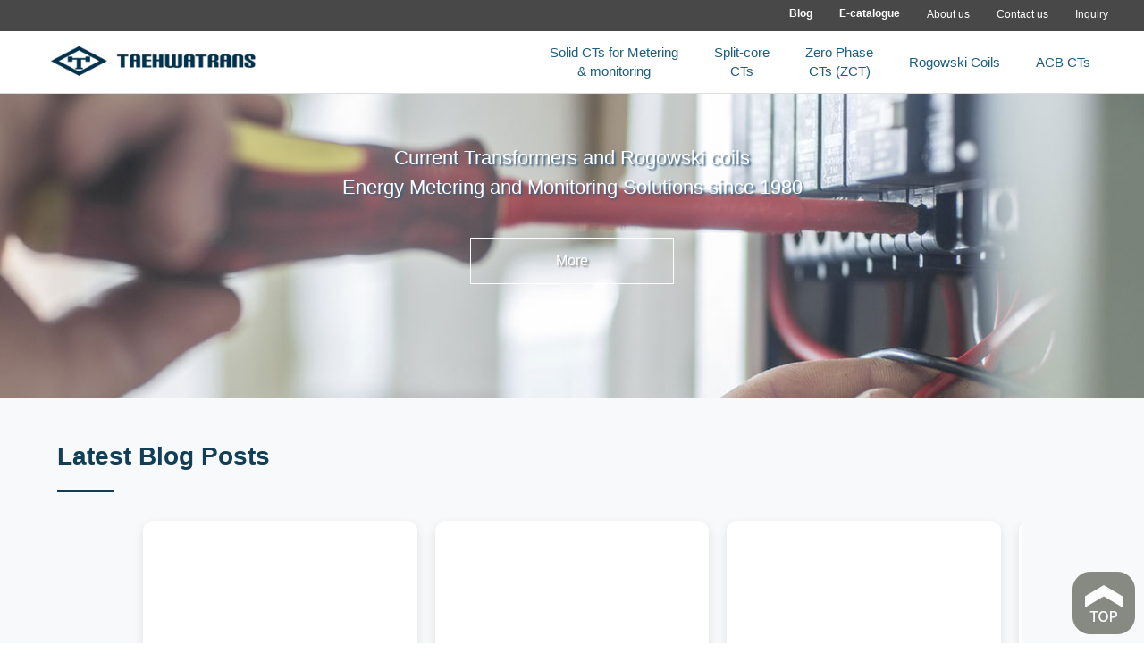

--- FILE ---
content_type: text/html
request_url: https://taehwatrans.com/?ckattempt=1
body_size: 6394
content:
<!DOCTYPE html>
<html lang="en">

<head>
    <!-- Global site tag (gtag.js) - Google Analytics -->
<!--
<script async src="https://www.googletagmanager.com/gtag/js?id=UA-143056297-1"></script>
<script>
  window.dataLayer = window.dataLayer || [];
  function gtag(){dataLayer.push(arguments);}
  gtag('js', new Date());

  gtag('config', 'UA-143056297-1');
</script>
-->

<!-- Google Tag Manager -->
<script>(function(w,d,s,l,i){w[l]=w[l]||[];w[l].push({'gtm.start':
new Date().getTime(),event:'gtm.js'});var f=d.getElementsByTagName(s)[0],
j=d.createElement(s),dl=l!='dataLayer'?'&l='+l:'';j.async=true;j.src=
'https://www.googletagmanager.com/gtm.js?id='+i+dl;f.parentNode.insertBefore(j,f);
})(window,document,'script','dataLayer','GTM-WCMKN4NR');</script>
<!-- End Google Tag Manager -->
<title>【Taehwatrans】 Smart Grid, professional manufacturing company since 1980 </title>
	<meta name="Description" content="Taehwatrans is one of the world’s most reputable companies who develops and manufactures current sensors, including current transformers and Rogowski coils. We are proud of providing the highest level of accuracy products such as 0.1 and 0.2 class for a variety of applications.">
	
<meta charset="UTF-8">

<meta name="viewport" content="width=device-width, user-scalable=no, initial-scale=1.0, maximum-scale=1.0, minimum-scale=1.0">
<meta http-equiv="X-UA-Compatible" content="IE=Edge">
<link rel="shortcut icon" type="image/x-icon" href="/img/common/favicon.ico">
<link rel="stylesheet" type="text/css" href="/css/common.css?version=1.0">
<link rel="stylesheet" type="text/css" href="/css/jquery.bxslider.css">
<link rel="stylesheet" type="text/css" href="/css/jquery.bxslider.min.css">
<link rel="stylesheet" type="text/css" href="/css/font-awesome.min.css">
<link rel="stylesheet" type="text/css" href="/css/slick.css">
<link rel="stylesheet" type="text/css" href="/css/slick-theme.css">
<link rel="stylesheet" type="text/css" href="https://maxcdn.bootstrapcdn.com/font-awesome/4.7.0/css/font-awesome.min.css">
<script src="https://ajax.googleapis.com/ajax/libs/jquery/1.11.3/jquery.min.js"></script>
<script type="text/javascript" src="https://ajax.googleapis.com/ajax/libs/jquery/2.1.3/jquery.min.js"></script>
<script type="text/javascript" src="/js/jquery.min.js"></script>
<script type="text/javascript" src="/js/jquery.bxslider.js"></script>
<script type="text/javascript" src="/js/slick.min.js"></script>
<script type="text/javascript" src="/js/jquery.Wheelzoom.js"></script>
<script type="text/javascript" src="/js/jquery.zoom-min.js"></script>
<script type="text/javascript" src="/js/jquery.cookie.js"></script>
<script type="text/javascript" src="/js/index.js"></script>
<script type="text/javascript" src="/js/table.js"></script>
<!--[if lt IE 9]>
                  <script src="https://oss.maxcdn.com/libs/html5shiv/3.7.0/html5shiv.js"></script>
                <![endif]-->
<!--[if lt IE 9]>
                  <script src="https://code.jquery.com/jquery-3.3.1.min.js"></script>
                <![endif]-->
<!--[if lt IE 9]>
                  <script type="text/javascript" src="/js/jquery.min.js"></script>
                <![endif]-->

<!-- Organization Schema Markup -->
<script type="application/ld+json">
{
  "@context": "https://schema.org",
  "@type": "Organization",
  "name": "Taehwatrans",
  "alternateName": "Taehwa Trans Co., Ltd.",
  "url": "https://taehwatrans.com",
  "logo": "https://taehwatrans.com/img/logo_03.png",
  "description": "Current Transformers and Rogowski coils manufacturer since 1980. Global leader in current sensing solutions for energy metering, monitoring, and protection applications.",
  "foundingDate": "1980",
  "address": {
    "@type": "PostalAddress",
    "addressCountry": "KR"
  },
  "contactPoint": {
    "@type": "ContactPoint",
    "contactType": "customer service",
    "url": "https://taehwatrans.com/contacts"
  },
  "sameAs": [
    "https://blog.taehwatrans.com"
  ]
}
</script>

    <link rel="stylesheet" href="css/main.css">
    <link rel="stylesheet" href="css/blog-carousel.css">
</head>

<body id="main_body">
    <!-- header -->
    <!-- Google Tag Manager (noscript) -->
<noscript><iframe src="https://www.googletagmanager.com/ns.html?id=GTM-WCMKN4NR"
height="0" width="0" style="display:none;visibility:hidden"></iframe></noscript>
<!-- End Google Tag Manager (noscript) -->

<header id="header" class="header">
    <div class="drop"></div>
    <div class="header_box">
        <div class="logo_box">
            <div class="logo">
                <a href="/index.php"><img src="../img/logo_03.png" alt="태화트랜스 로고"></a>
            </div>
        </div>
        <div class="lgg_slt"></div>
        <div class="menu_wrap">
            <div class="util_menu_bgc">
                <div class="util_menu_box">
                    <div class="util_menu cf">                        
                        <ul class="um_cai cf">
							<li class="blog"><a href="http://blog.taehwatrans.com" target="_blank">Blog</a></li>
							<li class="e_catalogue"><a href="/catalog/Taehwatrans_Catalogue_2025.pdf" target="_blank">E-catalogue</a></li>
                            <li><a href="/aboutus">About us</a></li>
                            <li><a href="/contacts">Contact us</a></li>
                            <li class="pr_n"><a href="/inquiry">Inquiry</a></li>
                        </ul>
                    </div>
                </div>
            </div>
            <div class="menu_bgc">
                <nav class="menu">
                    <ul class="cf">
                        <li class="drop_down">
                            <a href="/Solid_CT/Solid_CT.php" class="pe_n_768">Solid CTs for Metering <br> &amp; monitoring</a>
                            <ul class="sub_menu">
                                <li><a href="/Solid_CT/Revenue_Grade_Metering_CT.php">Revenue Grade Metering CTs</a></li>
                                <li><a href="/Solid_CT/Protection&Monitoring_CT.php">Protection&amp;Monitoring CTs</a></li>
                                <li><a href="/Solid_CT/DC_Immune_CT.php">DC Immune CTs</a></li>
                                <li><a href="/Solid_CT/Voltage_Measurement_CT.php">Voltage Measurement CTs</a></li>
                                <li><a href="/Solid_CT/Multi-Harmonics_Monitoring_CT.php">Multi-Harmonics <br> / High Frequency Monitoring CTs</a></li>
                            </ul>
                        </li>
                        <li class="drop_down">
                            <a href="/Split-core_CT/Split-core_CT.php" class="pe_n_768">Split-core <br> CTs</a>
                            <ul class="sub_menu">
                                <li><a href="/Split-core_CT/Miniature-Split-core_CT.php">Miniature Split-core CTs</a></li>
                                <li><a href="/Split-core_CT/Busbar-Split-core_CT.php">Busbar Split-core CTs</a></li>
                                <li><a href="/Split-core_CT/Outdoor-Split-Core-transformer.php">Outdoor Split-Core CTs</a></li>
                            </ul>
                        </li>
                        <li><a href="/Zero-Phase_CT/Zero-Phase_CT.php">Zero Phase <br> CTs (ZCT)</a></li>
                        <li class="drop_down m_rgsk_ci">
                            <a href="/Rogowski_Coils/Rogowski_Coils.php" class="pe_n_768 one-line">Rogowski Coils</a>
                            <ul class="sub_menu">
                                <li><a href="/Rogowski_Coils/Rigid_Rogowski_Coils.php">Rigid Rogowski Coils</a></li>
                                <li><a href="/Rogowski_Coils/Flexible_Rogowski_Coils.php">UL Listed Rogowski coils</a></li>
                                <li><a href="/Rogowski_Coils/MV_Flexible_Rogowski_Coils.php">MV Flexible Rogowski Coils</a></li>
                                <li><a href="/Rogowski_Coils/Clamp-on_Rogowski_Coils.php">Clamp-on Rogowski Coils</a></li>
                            </ul>
                        </li>
                        <li><a href="/ACB_CTs/ACB_CTs.php" class="one-line">ACB CTs</a></li>
                    </ul>
                </nav>
            </div>
        </div>
        <button class="menu-trigger">
            <span></span>
            <span></span>
            <span></span>
        </button>
        <button class="menu-close"></button>
    </div>
</header>
    <!-- //header -->
    <!-- container -->
    <container id="container" class="main">
        <h1 class="blind">container Area</h1>
        <div class="slider_box">
            <ul class="slider">
                <li>
                    <div class="slider_img">
                        <div class="slider_txt_box cf">
                            <p style="text-shadow: 2px 2px 2px #3b6280;">Current Transformers and Rogowski coils<br>
                                Energy Metering and Monitoring Solutions since 1980</p>
                            <a href="/aboutus">More</a>
                        </div>
                    </div>
                </li>
            </ul>
        </div>

                <!-- Blog Carousel Section -->
                <section class="blog_section" aria-labelledby="blog-carousel-heading">
            <div class="blog_inner">
                <div class="contents_title blog_title">
                    <h2 id="blog-carousel-heading">Latest Blog Posts</h2>
                    <span aria-hidden="true"></span>
                </div>
                                <div class="blog_carousel" data-blog-carousel data-autoplay="5000" data-blog-url="https://blog.taehwatrans.com">
                    <div class="blog_carousel_track">
                        <div class="blog_slides_container">
                                                            <article class="blog_slide" data-slide-index="0">
                                    <div class="blog_card">
                                        <div class="blog_image">
                                                                                            <img src="http://blog.taehwatrans.com/wp-content/uploads/2026/01/gemini_image_1768179676354_0.png"
                                                     alt="Unveiling the Rogowski Coil: Revolutionizing AC Current Measurement"
                                                     loading="lazy"
                                                     onerror="console.log('Image failed to load:', this.src); this.style.display='none'; this.nextElementSibling.style.display='flex';">
                                                <div class="blog_placeholder" aria-hidden="true" style="display: none;">TH</div>
                                                                                    </div>
                                        <div class="blog_content">
                                            <h3>
                                                <a href="http://blog.taehwatrans.com/unveiling-the-rogowski-coil-revolutionizing-ac-current-measurement/" target="_blank" rel="noopener noreferrer">
                                                    Unveiling the Rogowski Coil: Revolutionizing AC Current Measurement                                                </a>
                                            </h3>
                                                                                            <p class="blog_excerpt">Discover the power of Rogowski Coils for accurate, safe, and flexible AC current measurement. This blog post explores their working principle, significant advantages over...</p>
                                                                                                                                        <p class="blog_date">Jan 12, 2026</p>
                                                                                    </div>
                                    </div>
                                </article>
                                                            <article class="blog_slide" data-slide-index="1">
                                    <div class="blog_card">
                                        <div class="blog_image">
                                                                                            <img src="http://blog.taehwatrans.com/wp-content/uploads/2026/01/gemini_image_1768179650280_0.png"
                                                     alt="Unlocking Precision: A Comprehensive Guide to Rogowski Coils"
                                                     loading="lazy"
                                                     onerror="console.log('Image failed to load:', this.src); this.style.display='none'; this.nextElementSibling.style.display='flex';">
                                                <div class="blog_placeholder" aria-hidden="true" style="display: none;">TH</div>
                                                                                    </div>
                                        <div class="blog_content">
                                            <h3>
                                                <a href="http://blog.taehwatrans.com/unlocking-precision-a-comprehensive-guide-to-rogowski-coils-2/" target="_blank" rel="noopener noreferrer">
                                                    Unlocking Precision: A Comprehensive Guide to Rogowski Coils                                                </a>
                                            </h3>
                                                                                            <p class="blog_excerpt">Discover the power of Rogowski Coils for precision AC current measurement. Learn how these innovative, air-cored sensors overcome the limitations of traditional current transformers,...</p>
                                                                                                                                        <p class="blog_date">Jan 12, 2026</p>
                                                                                    </div>
                                    </div>
                                </article>
                                                            <article class="blog_slide" data-slide-index="2">
                                    <div class="blog_card">
                                        <div class="blog_image">
                                                                                            <img src="http://blog.taehwatrans.com/wp-content/uploads/2025/12/gemini_image_1764550949228_0.png"
                                                     alt="Understanding Rogowski Coils: The Flexible Future of Current Measurement"
                                                     loading="lazy"
                                                     onerror="console.log('Image failed to load:', this.src); this.style.display='none'; this.nextElementSibling.style.display='flex';">
                                                <div class="blog_placeholder" aria-hidden="true" style="display: none;">TH</div>
                                                                                    </div>
                                        <div class="blog_content">
                                            <h3>
                                                <a href="http://blog.taehwatrans.com/understanding-rogowski-coils-the-flexible-future-of-current-measurement/" target="_blank" rel="noopener noreferrer">
                                                    Understanding Rogowski Coils: The Flexible Future of Current Measurement                                                </a>
                                            </h3>
                                                                                            <p class="blog_excerpt">Discover the power of Rogowski Coils, flexible current sensors that offer unparalleled accuracy and wide dynamic range for AC current measurement. Learn how they...</p>
                                                                                                                                        <p class="blog_date">Dec 1, 2025</p>
                                                                                    </div>
                                    </div>
                                </article>
                                                            <article class="blog_slide" data-slide-index="3">
                                    <div class="blog_card">
                                        <div class="blog_image">
                                                                                            <img src="http://blog.taehwatrans.com/wp-content/uploads/2025/11/gemini_image_1764205302808_0.png"
                                                     alt="Unpacking Connecticut’s Solid Market Trends: A Deep Dive into Growth and Opportunity"
                                                     loading="lazy"
                                                     onerror="console.log('Image failed to load:', this.src); this.style.display='none'; this.nextElementSibling.style.display='flex';">
                                                <div class="blog_placeholder" aria-hidden="true" style="display: none;">TH</div>
                                                                                    </div>
                                        <div class="blog_content">
                                            <h3>
                                                <a href="http://blog.taehwatrans.com/unpacking-connecticuts-solid-market-trends-a-deep-dive-into-growth-and-opportunity/" target="_blank" rel="noopener noreferrer">
                                                    Unpacking Connecticut’s Solid Market Trends: A Deep Dive into Growth and Opportunity                                                </a>
                                            </h3>
                                                                                            <p class="blog_excerpt">Discover the vibrant and resilient market trends shaping Connecticut’s economy. This post explores the booming real estate sector, expanding job market driven by tech...</p>
                                                                                                                                        <p class="blog_date">Nov 27, 2025</p>
                                                                                    </div>
                                    </div>
                                </article>
                                                            <article class="blog_slide" data-slide-index="4">
                                    <div class="blog_card">
                                        <div class="blog_image">
                                                                                            <img src="http://blog.taehwatrans.com/wp-content/uploads/2025/11/gemini_image_1763341312191_0.png"
                                                     alt="Unlocking Precision: A Comprehensive Guide to Rogowski Coils"
                                                     loading="lazy"
                                                     onerror="console.log('Image failed to load:', this.src); this.style.display='none'; this.nextElementSibling.style.display='flex';">
                                                <div class="blog_placeholder" aria-hidden="true" style="display: none;">TH</div>
                                                                                    </div>
                                        <div class="blog_content">
                                            <h3>
                                                <a href="http://blog.taehwatrans.com/unlocking-precision-a-comprehensive-guide-to-rogowski-coils/" target="_blank" rel="noopener noreferrer">
                                                    Unlocking Precision: A Comprehensive Guide to Rogowski Coils                                                </a>
                                            </h3>
                                                                                            <p class="blog_excerpt">Discover the superior capabilities of Rogowski Coils for accurate AC current measurement. Learn how these air-cored devices overcome the limitations of traditional CTs, offering...</p>
                                                                                                                                        <p class="blog_date">Nov 17, 2025</p>
                                                                                    </div>
                                    </div>
                                </article>
                                                            <article class="blog_slide" data-slide-index="5">
                                    <div class="blog_card">
                                        <div class="blog_image">
                                                                                            <img src="http://blog.taehwatrans.com/wp-content/uploads/2025/11/gemini_image_1763341385238_0.png"
                                                     alt="Understanding Rogowski Coils: A Modern Approach to Current Measurement"
                                                     loading="lazy"
                                                     onerror="console.log('Image failed to load:', this.src); this.style.display='none'; this.nextElementSibling.style.display='flex';">
                                                <div class="blog_placeholder" aria-hidden="true" style="display: none;">TH</div>
                                                                                    </div>
                                        <div class="blog_content">
                                            <h3>
                                                <a href="http://blog.taehwatrans.com/understanding-rogowski-coils-a-modern-approach-to-current-measurement/" target="_blank" rel="noopener noreferrer">
                                                    Understanding Rogowski Coils: A Modern Approach to Current Measurement                                                </a>
                                            </h3>
                                                                                            <p class="blog_excerpt">Discover the superior accuracy, safety, and versatility of Rogowski coils for measuring AC currents. This guide explains their working principle, highlights key advantages over...</p>
                                                                                                                                        <p class="blog_date">Nov 17, 2025</p>
                                                                                    </div>
                                    </div>
                                </article>
                                                            <article class="blog_slide" data-slide-index="6">
                                    <div class="blog_card">
                                        <div class="blog_image">
                                                                                            <img src="http://blog.taehwatrans.com/wp-content/uploads/2025/11/gemini_image_1762131867522_0.png"
                                                     alt="Unlocking Precision: The Power and Versatility of Rogowski Coils in Current Measurement"
                                                     loading="lazy"
                                                     onerror="console.log('Image failed to load:', this.src); this.style.display='none'; this.nextElementSibling.style.display='flex';">
                                                <div class="blog_placeholder" aria-hidden="true" style="display: none;">TH</div>
                                                                                    </div>
                                        <div class="blog_content">
                                            <h3>
                                                <a href="http://blog.taehwatrans.com/unlocking-precision-the-power-and-versatility-of-rogowski-coils-in-current-measurement/" target="_blank" rel="noopener noreferrer">
                                                    Unlocking Precision: The Power and Versatility of Rogowski Coils in Current Measurement                                                </a>
                                            </h3>
                                                                                            <p class="blog_excerpt">Rogowski Coils revolutionize AC current measurement with their air-cored, non-saturating design. Discover how these flexible, high-linearity sensors provide superior accuracy and wide bandwidth, making...</p>
                                                                                                                                        <p class="blog_date">Nov 3, 2025</p>
                                                                                    </div>
                                    </div>
                                </article>
                                                            <article class="blog_slide" data-slide-index="7">
                                    <div class="blog_card">
                                        <div class="blog_image">
                                                                                            <img src="http://blog.taehwatrans.com/wp-content/uploads/2025/11/gemini_image_1762131712467_0.png"
                                                     alt="Unlocking Precision: A Deep Dive into Rogowski Coils for Modern Current Measurement"
                                                     loading="lazy"
                                                     onerror="console.log('Image failed to load:', this.src); this.style.display='none'; this.nextElementSibling.style.display='flex';">
                                                <div class="blog_placeholder" aria-hidden="true" style="display: none;">TH</div>
                                                                                    </div>
                                        <div class="blog_content">
                                            <h3>
                                                <a href="http://blog.taehwatrans.com/unlocking-precision-a-deep-dive-into-rogowski-coils-for-modern-current-measurement-2/" target="_blank" rel="noopener noreferrer">
                                                    Unlocking Precision: A Deep Dive into Rogowski Coils for Modern Current Measurement                                                </a>
                                            </h3>
                                                                                            <p class="blog_excerpt">Discover the advantages of Rogowski Coils over traditional current transformers. Learn how these air-cored sensors provide accurate, non-saturating, and flexible current measurement for diverse...</p>
                                                                                                                                        <p class="blog_date">Nov 3, 2025</p>
                                                                                    </div>
                                    </div>
                                </article>
                                                            <article class="blog_slide" data-slide-index="8">
                                    <div class="blog_card">
                                        <div class="blog_image">
                                                                                            <img src="http://blog.taehwatrans.com/wp-content/uploads/2025/10/gemini_image_1761526928018_0.png"
                                                     alt="Understanding Rogowski Coils: Principles, Advantages, and Applications"
                                                     loading="lazy"
                                                     onerror="console.log('Image failed to load:', this.src); this.style.display='none'; this.nextElementSibling.style.display='flex';">
                                                <div class="blog_placeholder" aria-hidden="true" style="display: none;">TH</div>
                                                                                    </div>
                                        <div class="blog_content">
                                            <h3>
                                                <a href="http://blog.taehwatrans.com/understanding-rogowski-coils-principles-advantages-and-applications/" target="_blank" rel="noopener noreferrer">
                                                    Understanding Rogowski Coils: Principles, Advantages, and Applications                                                </a>
                                            </h3>
                                                                                            <p class="blog_excerpt">Discover the advanced technology of Rogowski Coils for accurate and flexible AC current measurement. This post explores their operating principles, key advantages over traditional...</p>
                                                                                                                                        <p class="blog_date">Oct 27, 2025</p>
                                                                                    </div>
                                    </div>
                                </article>
                                                    </div>
                    </div>
                                            <button class="blog_nav blog_nav_prev" type="button" aria-label="Previous posts" data-carousel-prev>
                            <span class="blog_nav_icon" aria-hidden="true">&#10094;</span>
                        </button>
                        <button class="blog_nav blog_nav_next" type="button" aria-label="Next posts" data-carousel-next>
                            <span class="blog_nav_icon" aria-hidden="true">&#10095;</span>
                        </button>
                                                                <div class="blog_indicators" role="tablist" aria-label="Blog post slides"></div>
                                    </div>
                            </div>
        </section>
        <!-- //Blog Carousel Section -->

        <div class="all_box cf">
            <div class="contents_title">
                <h2>Solid CTs for Metering &amp; monitoring</h2>
                <span></span>
            </div>
            <ul class="contents_allbox ctt_scem cf">
                <li class="contents_box ml_n bd_l_n">
                    <a href="/Solid_CT/Revenue_Grade_Metering_CT.php" class="contents">
                        <div class="ctt_img">
                            <img src="/img/main_ctt_img_01.jpg" alt="Revenue Grade Metering CT - High precision current transformer">
                        </div>
                        <div class="ctt_bx_txt">
                            <h3>Revenue Grade Metering CT</h3>
                            <p>0.1 and 0.2 Class CTs with excellent linearity and low current sensitivity.</p>
                        </div>
                    </a>
                </li>
                <li class="contents_box ml_n_480">
                    <a href="/Solid_CT/Protection&Monitoring_CT.php" class="contents">
                        <div class="ctt_img">
                            <img src="/img/main_ctt_img_02.jpg" alt="Protection & Monitoring CT - Current transformer for relay systems">
                        </div>
                        <div class="ctt_bx_txt">
                            <h3>Protection&amp;Monitoring CT</h3>
                            <p>Supreme accuracy for Monitoring &amp; Relay.</p>
                        </div>
                    </a>
                </li>
                <li class="contents_box ml_n_1024">
                    <a href="/Solid_CT/DC_Immune_CT.php" class="contents">
                        <div class="ctt_img">
                            <img src="/img/main_ctt_img_03.jpg" alt="DC Immune CT - Current transformer for DC and AC measurement">
                        </div>
                        <div class="ctt_bx_txt">
                            <h3>DC Immune CT</h3>
                            <p>Metering of DC component and AC current .</p>
                        </div>
                    </a>
                </li>
                <li class="contents_box ml_n ml_y_1024 bd_l_n bd_l_y ml_n_480">
                    <a href="/Solid_CT/Voltage_Measurement_CT.php" class="contents">
                        <div class="ctt_img">
                            <img src="/img/main_ctt_img_04.jpg" alt="Voltage Measurement CT - High accuracy voltage sensing transformer">
                        </div>
                        <div class="ctt_bx_txt">
                            <h3>Voltage Measurement CT</h3>
                            <p>Best-in-Class accuracy with winding isolation.</p>
                        </div>
                    </a>
                </li>
                <li class="contents_box ml_n_1024">
                    <a href="/Solid_CT/Multi-Harmonics_Monitoring_CT.php" class="contents">
                        <div class="ctt_img">
                            <img src="/img/main_ctt_img_05.jpg" alt="Multi-Harmonics Monitoring CT - High frequency current transformer">
                        </div>
                        <div class="ctt_bx_txt">
                            <h3 class="cbt_h3">Multi-Harmonics/ High Frequency Monitoring CTs</h3>
                            <p>Accurate multiple harmonics and high frequency measurement.</p>
                        </div>
                    </a>
                </li>
            </ul>
        </div>
        <div class="all_box h_100 cf">
            <div class="contents_title">
                <h2>Split-core CT</h2>
                <span></span>
            </div>
            <ul class="contents_allbox cf">
                <li class="contents_box ml_n bd_l_n">
                    <a href="/Split-core_CT/Miniature-Split-core_CT.php" class="contents">
                        <div class="ctt_img">
                            <img src="/img/main_ctt_img_06.jpg" alt="Miniature Split-core CT - Compact split-core current transformer">
                        </div>
                        <div class="ctt_bx_txt">
                            <h3>Miniature Split-core CT</h3>
                        </div>
                    </a>
                </li>
                <li class="contents_box ml_n_480">
                    <a href="/Split-core_CT/Busbar-Split-core_CT.php" class="contents">
                        <div class="ctt_img">
                            <img src="/img/main_ctt_img_07.jpg" alt="Busbar Split-core CT - Heavy duty split-core current transformer">
                        </div>
                        <div class="ctt_bx_txt">
                            <h3>Busbar Split-core CT</h3>
                        </div>
                    </a>
                </li>
                <li class="contents_box ml_n_1024">
                    <a href="/Split-core_CT/Outdoor-Split-Core-transformer.php" class="contents">
                        <div class="ctt_img">
                            <img src="/img/main_ctt_img_08.jpg" alt="Outdoor Split-Core CT - Weather-resistant current transformer">
                        </div>
                        <div class="ctt_bx_txt">
                            <h3>Outdoor Split-Core<br>CT</h3>
                        </div>
                    </a>
                </li>
            </ul>
        </div>
        <div class="all_box h_100 cf">
            <div class="contents_title">
                <h2>Zero Phase CT<br>(ZCT)</h2>
                <span></span>
            </div>
            <ul class="contents_allbox cf">
                <li class="contents_box ml_n bd_l_n">
                    <a href="/Zero-Phase_CT/Zero-Phase_CT.php" class="contents">
                        <div class="ctt_img">
                            <img src="/img/main_ctt_img_13.jpg" alt="Zero Phase CT (ZCT) - Ground fault current transformer">
                        </div>
                        <div class="ctt_bx_txt">
                            <h3>Zero Phase CT<br>(ZCT)</h3>
                        </div>
                    </a>
                </li>
            </ul>
        </div>
        <div class="all_box h_100 cf">
            <div class="contents_title">
                <h2>Rogowski Coils</h2>
                <span></span>
            </div>
            <ul class="contents_allbox cf">
                <li class="contents_box ml_n bd_l_n">
                    <a href="/Rogowski_Coils/Rigid_Rogowski_Coils.php" class="contents">
                        <div class="ctt_img">
                            <img src="/img/main_ctt_img_09.jpg" alt="Rigid Rogowski Coils - Non-magnetic current sensor">
                        </div>
                        <div class="ctt_bx_txt">
                            <h3>Rigid Rogowski Coils</h3>
                        </div>
                    </a>
                </li>
                <li class="contents_box ml_n_480">
                    <a href="/Rogowski_Coils/Flexible_Rogowski_Coils.php" class="contents">
                        <div class="ctt_img">
                            <img src="/img/main_ctt_img_10.jpg" alt="Flexible Rogowski Coils - UL Listed flexible current sensor">
                        </div>
                        <div class="ctt_bx_txt">
                            <h3>Flexible Rogowski Coils</h3>
                        </div>
                    </a>
                </li>
                <li class="contents_box ml_n_1024">
                    <a href="/Rogowski_Coils/MV_Flexible_Rogowski_Coils.php" class="contents">
                        <div class="ctt_img">
                            <img src="/img/main_ctt_img_11.jpg" alt="MV Flexible Rogowski Coils - Medium voltage current sensor">
                        </div>
                        <div class="ctt_bx_txt">
                            <h3>MV Flexible Rogowski coils</h3>
                        </div>
                    </a>
                </li>
                <li class="contents_box ml_n ml_y_1024 bd_l_n bd_l_y ml_n_480">
                    <a href="/Rogowski_Coils/Clamp-on_Rogowski_Coils.php" class="contents">
                        <div class="ctt_img">
                            <img src="/img/main_ctt_img_12.jpg" alt="Clamp-on Rogowski Coils - Portable current sensor">
                        </div>
                        <div class="ctt_bx_txt">
                            <h3>Clamp-on Rogowski Coils</h3>
                        </div>
                    </a>
                </li>
            </ul>
        </div>
        <div class="all_box h_100 cf">
            <div class="contents_title">
                <h2>ACB &amp; GIS Current Transformer</h2>
                <span></span>
            </div>
            <ul class="contents_allbox cf">
                <li class="contents_box ml_n bd_l_n">
                    <a href="/ACB_CTs/ACB_CTs.php" class="contents">
                        <div class="ctt_img">
                            <img src="/img/main_ctt_img_14.jpg" alt="ACB & GIS Current Transformer - Air circuit breaker current sensor">
                        </div>
                        <div class="ctt_bx_txt">
                            <h3>ACB &amp; GIS Current Transformer</h3>
                        </div>
                    </a>
                </li>
            </ul>
        </div>
    </container>
    <!-- //container -->
    <!-- footer -->
    <footer id="footer">
    <div class="footer_box">
        <div class="f_logo">
            <a href="/index.php"><img src="../img/f_logo.png" alt="태화트랜스 로고"></a>
        </div>
        <address class="address">sales@taehwatrans.com<br>Tel : 82-31-315-8161~4<br>Fax : 82-31-646-1387<br>159 Misan-Ro(St), Siheung, Si(City) Gyeonggi-Do(Province), South Korea, 14945</address>
        <p class="f_copy">Copyrightⓒ Since 2007, TAEHWATRANS CO., LTD All Rights Reserved</p>
    </div>
</footer>
    <!-- //footer -->
    <img src="../img/page-top.png" class="btn-up point" style="bottom: 10px; opacity: 0.7;">

    <!-- Blog Carousel JavaScript -->
    <script src="js/blog-carousel.js"></script>
    <script>
        // Fix blog carousel image width issue
        document.addEventListener('DOMContentLoaded', function() {
            function fixBlogCarouselWidth() {
                const blogSlides = document.querySelectorAll('.blog_slide');

                blogSlides.forEach((slide, index) => {
                    const slideRect = slide.getBoundingClientRect();
                    if (slideRect.width > 0) {
                        const imageContainer = slide.querySelector('.blog_image');
                        if (imageContainer) {
                            const cardRect = slide.querySelector('.blog_card').getBoundingClientRect();
                            const newWidth = cardRect.width - 16; // 8px margin each side
                            imageContainer.style.width = newWidth + 'px';
                        }
                    }
                });
            }

            setTimeout(fixBlogCarouselWidth, 100);
            setTimeout(fixBlogCarouselWidth, 500);
            window.addEventListener('resize', () => setTimeout(fixBlogCarouselWidth, 100));
        });
    </script>
</body>

</html>


--- FILE ---
content_type: text/css
request_url: https://taehwatrans.com/css/common.css?version=1.0
body_size: 2334
content:
@charset "utf-8";
@import url(reset.css);
@import url('https://fonts.googleapis.com/css?family=Nanum+Gothic|Noto+Sans|Noto+Serif|Roboto+Condensed');

/** {font-family: Arial, Verdana, sans-serif;}*/

input:focus, button:focus {outline: none;}
body {overflow: hidden;}
body > h1 {font-weight: bold; font-size: 51px; position: fixed; left: 0; top: 0; z-index: 999;}

/*Header*/

#header, #footer {width: 100%;}
#header {background-color: #fff;}
#footer {background-color: #484848;}
#header {height: 105px; z-index: 999; border-bottom: 1px solid #ddd;}
#main_body .header {position: static; z-index: 2;}
.header_box {width: 100%;}
.footer_box {width: 100%; max-width: 1200px; height: inherit; margin: 0 auto;}
.header_box, .footer_box {position: relative; height: 100%;}

.logo_box {width: 100%; height: 100%; max-width: 1200px; position: relative;}
.logo {width: 260px; position: absolute; bottom: 15px; left: 0; z-index: 999;}
.logo a, .f_logo a {display: inline-block;}
.logo img, .f_logo img {width: 100%;}

.menu_wrap {width: 100%; height: 100%; position: absolute; top: 0; z-index: 998;}

.menu > ul > li, .util_menu li {float: left;}
.menu > ul > li > a, .util_menu li > a {display: block;}

.a4a6a5 {color: #a4a6a5;}

.util_menu_bgc, .menu_bgc {width: 100%;}
.menu_bgc {width: 100%; max-width: 1200px; position: relative;}
.util_menu_box, .menu {width: 100%; max-width: 1200px; position: relative;}

.menu {bottom: 0; z-index: 2;}
.menu > ul > li {height:70px;color: #1c5d81; font-size: 15px; line-height: 1.4em;position: relative; font-weight: 500;}
.menu > ul > li > a {height:100%;padding: 13px 20px 11px; position: relative; transition: color 0.3s;text-align:center;}
.menu > ul > li > a.one-line {padding:24px 20px;}
.menu > ul > li > a:after {position: absolute; content: ''; bottom: 0; left: 50%; width: 0; height: 2px; background: #1c5d81; transition: all 0.3s;}
.menu > ul > li:hover > a:after {left: 0; width: 100%;}
.menu > ul {display: inline-block; position: absolute; right: 0;}

.util_menu_bgc {height: 35px; background-color: #484848;}
.util_menu {width: auto; height: 100%;}
.util_menu {display: inline; position: absolute; right: 0; padding-top: 7px; font-weight: 400;;}
.util_menu > ul {display: inline-block;}
.util_menu .um_lang {margin-right: 30px;}
.util_menu .um_lang .lang_on {background-color: #819fdd; border-radius: 9px;}
.util_menu > ul > li {color: #fff; float: left; font-size: 12px; padding: 2px 15px; margin: 0;}
.util_menu > ul > li.pr_n {padding-right: 0;}

.menu-trigger, .menu-trigger span {display : inline-block; transition : all 0.3s; box-sizing : border-box;}
.menu-trigger {color: #1c5d81; position: absolute; width: 40px; height: 30px; left: 15px; background: none; margin-top: 38px; display: none; top: 0;}
.menu-trigger span {position : absolute; left : 0; width : 100%; height : 4px; background-color : #1c5d81;}
.menu-trigger span:first-child {top : 0;}
.menu-trigger span:first-child + span + span {top : 13px;}
.menu-trigger span:first-child + span {bottom : 0;}
.menu-trigger.active span:first-child {transform: translateY(14px) rotate(-315deg);}
.menu-trigger.active span:first-child + span + span {opacity : 0;}
.menu-trigger.active span:first-child + span {transform: translateY(-12px) rotate(315deg);}

.menu-close {background: none; width: 50px; height: 50px; position: absolute; left: 10px; margin-top: 30px; top: 0;}

.sub_menu {width: 220px; position: absolute; top: 70px; display: none;}
.sub_menu li {padding: 5px 0; color: #333; font-size: 14px;}

.drop {width: 100%; height: 222px; background-color: #fff; position: absolute; top: 105px; opacity: 0.8; display: none; z-index: 1;}

/*----------------------------------------*/

#container {width: 100%;}

/*----------------------------------------*/

/*Footer*/

#footer {height: 210px; margin-top: 130px;}
.footer_box {}
.f_logo, .address {position: absolute; display: inline-block;}
.f_logo {width: 282px; height: 46px; top: 70px; left: 10px;}
.address {right: 10px; text-align: right; color: #bdc9d0; top: 60px;}

/*----------------------------------------*/

.btn-up {position: fixed; right: 10px; bottom: -80px;}
.point {cursor: pointer;}

/*----------------------------------------*/

.spl_serch_wrap {width: 100%; height: 44px; margin: 5px 0;}
.spl_serch_box {width: 100%;height: 100%; max-width: 1200px; position: relative;}
.spl_select_box {height: 100%; float: left; text-align: right; position: absolute; right: 0;}
.spl_select_form {float: left; margin-left: 5px;}
.spl_select {width: 240px; height: 44px; float: left; color: #666; padding: 7px;}
.spl_select:focus {outline: none;}
.icon_home {display: inline-block; float: left; padding: 10px;}
.spl_select {-webkit-appearance: none; -moz-appearance: none; appearance: none; background: url(/img/icon_serch_drrw.png) 210px 50% no-repeat; cursor: pointer;}
.f_copy {text-align: center; color: #bdc9d0; font-size: 10px; width: 100%; position: absolute; bottom: 10px;}

/*----------------------------------------*/

@media (max-width: 1084px) {
    
    .menu ul, .util_menu {padding-right: 1%;}
    
}

@media (max-width: 1084px) {
    
    {padding: 0 1%;}
    
}

@media (max-width: 1090px) {
    
    #header {height: 155px;}
    .menu > ul {top: 50px;}
    .logo {bottom: 65px; left: 2%;}
    .drop {top: 155px;}

    .menu > ul > li > a {padding:15px 14px 13px;font-size:15px;line-height:20px;}
    
}

@media (max-width: 1024px) {
    
}

@media (max-width: 875px) {
    
    /* #header {min-width: 875px;} */
    
}

@media (min-width: 769px) {
    
    .drop {display: none;}
    .menu_wrap {position: absolute !important;}
    
}

@media (max-width: 768px) {
    
    #main_body .header {position: static;}
    .main { padding-top: 0px; }
    #header {height: 100%; border-bottom: none; min-width: inherit;}
    .sub_menu {width: 100%; background-color: #e9e9e9;}
    .logo {top: 50%; left: 50%; position: static; height: 110px; line-height: 110px;}
    .menu-trigger {display: block;}
    
    /*----------------------------------------*/
    .menu_wrap {position: absolute; z-index: 1; width: 100%; height: auto; top: 110px; background-color: #fff; left: 0; left: -100%;}
    .menu, .util_menu {border-top: 1px solid #ddd; height: 100%; width: 100%; position: static; padding-top: 0; display: block;}
    .menu ul, .util_menu {padding-right: 0; position: static;}
    .menu > ul > li, .menu > ul > li:first-child {height: 100%; line-height: 53px; color: #6D6E70; float: none; padding: 0; margin: 0 auto;}
    .menu > ul > li > a, .util_menu a, .sub_menu a {padding: 15px 18px; display: block;}
    .menu > ul > li a.one-line {padding: 15px 18px;}
    .menu > ul > li > a br {display:none;}
    .menu {width: 100%; height: 100%; top: 0;}
    .menu > ul {position: static; width: 100%;}
    .menu > ul > li {border: none;}
    .menu > ul > li > a:after {display: none;}
    .util_menu_bgc {width: 100%; height: auto; background-color: #fff;}
    .util_menu ul {float: left; margin-right: 0;}
    .util_menu ul.um_lang {width: 40%;}
    .util_menu ul.um_cai {width: 60%;}
    .util_menu ul li,.util_menu ul.um_cai > li {padding: 6px 15px; margin: 16px 0;}
    .util_menu ul li:first-child {padding-left: 0;}
    .util_menu ul.um_lang {margin-right: 0;}
    .util_menu ul.um_cai > li {width: 33.333%; font-size: 100%; color: #6D6E70; line-height: 1.5em; border: none;}
    .sub_menu {position: unset;}
    .sub_menu > ul > li:first-child {border-top: 1px solid #ddd;}
    .sub_menu a br {display: none;}
    #footer {height: 260px;}
    .f_logo {position: unset; display: block; margin: 0 auto; padding-top: 60px;}
    .address {position: unset; text-align: center; display: block; margin: 0 auto; padding-top: 60px;}
    .menu .m_rgsk_ci > ul > li {text-align: left;}
    
    .menu > ul > li > a:hover {border-bottom: none;}
    .menu > ul > li > a:after {display: none;}
    
}

@media (max-width: 640px) {
    
    .util_menu ul {width: 100%; float: none;}
    .util_menu ul.um_lang {width: 100%;}
    .util_menu ul.um_cai {width: 100%;}
    .util_menu ul.um_cai > li {width: auto;}
    
}

@media (max-width: 550px) {
    .spl_serch_wrap {height: 90px; padding: 0 1%;}
    .icon_home {width: 50px; display: block; margin: 0 auto; float: none;}
    .spl_select_box {width: 100%; position: static; text-align: center;}
    .spl_select_form {width: 49%; margin-left: 2%;}
    .spl_select {width: 100%; background-position: 95% 50%;}
    .ml_550_n {margin-left: 0;}
}

@media (max-width: 480px) {
    
    .util_menu ul.um_cai > li {width: 33.333%; padding: 6px 0}
    .menu-trigger {width: 35px; height: 25px; left: 12px; margin-top: 41px;}
    .menu-trigger span:first-child + span + span {top: 11px;}
    .menu-trigger.active span:first-child + span {transform: translateY(-7px) rotate(315deg);}
    .logo a {padding: 0 15%;}
    
    /*----------------------------------------*/
    
    .spl_serch_wrap {height: 100%;}
    .spl_select_form {width: 100%; margin-left: 0; margin-top: 10px;}
    
}

.util_menu ul > li.blog {padding:1px 15px 2px 15px;}
.util_menu ul > li.blog a {font-weight:800;}
.util_menu ul > li.e_catalogue {padding:1px 15px 2px 15px;}
.util_menu ul > li.e_catalogue a {font-weight:800;}












































--- FILE ---
content_type: text/css
request_url: https://taehwatrans.com/css/main.css
body_size: 3152
content:
@charset "utf-8";

/*----------------------------------------*/

@keyframes fadeInUp {
    0% {opacity: 0; transform: translateY(200px);}
    100% {opacity: 1; transform: translateY(0);}
}

@keyframes fadeInUp2 {
    0% {opacity: 0; transform: translateY(100px);}
    100% {opacity: 1; transform: translateY(0);}
}

@keyframes fadeIn {
    0% {opacity: 0;}
    60% {opacity: 0;}
    20% {opacity: 0;}
    100% {opacity: 1;}
}

@keyframes fadeInDown {
    0% {opacity: 0; transform: translateY(-50px);}
    100% {opacity: 1; transform: translateY(0);}
}

@keyframes bounceInLeft {
    0% {opacity: 0; transform: translateX(-2000px);}
    60% {transform: translateX(15px);}
    80% {transform: translateX(-5px);}
    100% {opacity: 1; transform: translateX(0);}
}

@keyframes bounceInRight {
    0% {opacity: 0; transform: translateX(2000px);}
    60% {transform: translateX(-15px);}
    80% {transform: translateX(5px);}
    100% {opacity: 1; transform: translateX(0);}
}

@keyframes cross-left {
    0% {left: -20px;}
    50% {left: 50%; width: 20px; height: 20px;}
    100% {left: 50%; width: 300px; height: 300px;}
}

@keyframes cross-right {
    0% {right: -20px;}
    50% {right: 50%; width: 20px; height: 20px;}
    100% {right: 50%; width: 300px; height: 300px;}
}
.fadeIn {animation-name: fadeIn;}
.fadeInUp {animation-name: fadeInUp;}
.fadeInUp2 {animation-name: fadeInUp2;}
.bounceInDown {animation-name: fadeInDown;}
.bounceInLeft {animation-name: bounceInLeft;}
.bounceInRight {animation-name: bounceInRight;}
.fa_i_dw {animation: fadeInDown 2.3s;}
.fa_i_up2 {animation: fadeInUp2 2.3s;}

/*----------------------------------------*/

.main {}

/*{color: #3b6280; background-color: #3b6280;}*/

/*----------------------------------------*/

.slider_box {width: 100%; height: 340px; overflow: hidden;}
.slider_box ul {width: 100%; height: 100%;}
.slider_box ul li {width: 100%; height: 100%;}
.slider_img {width: 100%; height: 100%;}
.slider_img {background: url(../img/bx_slider_bg_04.jpg) 0 0 no-repeat; background-position: center; background-size: cover; position: relative;}
.sld_img_02 {background: url(../img/slide1.jpg) 0 0 no-repeat; background-position: center; background-size: cover;}
.sld_img_03 {background: url(../img/slide2.jpg) 0 0 no-repeat; background-position: center; background-size: cover;}
.sld_img_04 {background: url(../img/slide3.jpg) 0 0 no-repeat; background-position: center; background-size: cover;}
.slider_txt_box {width: 100%; max-width: 768px; margin: 0 auto; padding-top: 55px; color: #fff; text-align: center;}
.slider_txt_box p {font-size: 22px; font-weight: 300; line-height: 1.5em;}
.slider_txt_box span {display: block; width: 50px; height: 2px; margin: 46px auto; background-color: #fff;}
.slider_txt_box a {display: inline-block; font-size: 16px; background-color: none; border: 1px solid #fff; text-shadow: 2px 2px 2px gray; padding: 15px 95px; margin-top: 40px;}
.slider_box .bx-wrapper {margin-bottom: 0; background: none; border: none; box-shadow: none;}
.slider_box .bx-wrapper .bx-pager {bottom: 40px; text-align: center;}
.slider_box .bx-wrapper .bx-controls.bx-has-controls-auto.bx-has-pager .bx-pager {text-align: center; width: 100%;}
.slider_box .bx-wrapper .bx-controls.bx-has-controls-auto.bx-has-pager .bx-controls-auto {width: 45px; right: 10px; margin: 0; text-align: center; z-index: 1;}
.slider_box .bx-wrapper .bx-controls-auto {bottom: 35px;}
.slider_box .bx-wrapper .bx-controls-direction a {width: 50px; height: 95px; opacity: 0.5; transition: all 0.3s; z-index: 0;}
.slider_box .bx-wrapper .bx-prev {left: 10px; background: url(images/controls.png) 0 0px no-repeat;}
.slider_box .bx-wrapper .bx-prev:focus,
.bx-wrapper .bx-prev:hover {background-position: 0 0; opacity: 1;}
.slider_box .bx-wrapper .bx-next {background: url(images/controls.png) -50px 0px no-repeat;}
.slider_box .bx-wrapper .bx-next:focus,
.bx-wrapper .bx-next:hover {background-position: -50px 0;}
.slider_box .bx-wrapper .bx-next:focus,
.bx-wrapper .bx-next:hover {background-position: -50px 0;}
.slider_box .bx-wrapper .bx-next:hover,
.bx-wrapper .bx-next:focus {background-position: -50px 0; opacity: 1;}
.slider_box .bx-wrapper .bx-controls-auto .bx-start {width: 16px; height: 18px; background: url(images/controls.png) -33px -121px no-repeat;}
.slider_box .bx-wrapper .bx-controls-auto .bx-start.active,
.slider_box .bx-wrapper .bx-controls-auto .bx-start:focus,
.slider_box .bx-wrapper .bx-controls-auto .bx-start:hover {background-position: -34px -101px;}
.slider_box .bx-wrapper .bx-controls-auto .bx-stop {width: 10px; height: 20px; background: url(images/controls.png) -58px -120px no-repeat;}
.slider_box .bx-wrapper .bx-controls-auto .bx-stop.active,
.slider_box .bx-wrapper .bx-controls-auto .bx-stop:focus,
.slider_box .bx-wrapper .bx-controls-auto .bx-stop:hover {background-position: -58px -100px;}
.slider_box .bx-wrapper .bx-pager.bx-default-pager a {background: #fff; width: 45px; height: 2px; transition: all 0.3s;}
.bx-wrapper .bx-pager.bx-default-pager a.active,
.bx-wrapper .bx-pager.bx-default-pager a:focus,
.bx-wrapper .bx-pager.bx-default-pager a:hover {height: 5px; background: #00304a; border: 1px solid #fff;}

/*----------------------------------------*/

.select_wrap {width: 100%; height: 270px; padding-top: 30px; background-color: #e2e6e8;}
.search_allbox {width: 100%; max-width: 1200px; height: 210px; margin: 0 auto; position: relative;}
.search_box,
.md_slt_box {width: 100%; height: 174px; position: absolute; top: 56px; left: 0;}
.sc_tt_01, .sc_tt_02, .sc_tt_03 {cursor: pointer;}
.select_box {width: 100%;}
.search_box {padding-left: 15%;}
.search_title {width: 100%; height: 56px; background-color: #00304a; color: #fff;}
.search_title > div {display: inline-block; float: left; line-height: 56px; overflow: hidden;}
.sc_tt_01 {background: url(../img/sc_tt_01_bg.png) 0 0 no-repeat; background-position: right 0;}
.sc_tt_01,
.sc_tt_03 {width: 70%; text-align: left; padding-left: 30px;}
.sc_tt_01 strong,
.sc_tt_03 strong,
.tt_02_l_txt strong {font-size: 20px;}
.sc_tt_02 {width: 30%; height: inherit; text-align: center; background-color: #525050; color: #d8dad9;}
.sc_tt_03 {width: 100%; padding-left: 0; height: 56px; line-height: 56px; background-color: #525050; color: #d8dad9;}
.sc_tt_01_768 {width: 100%; font-size: 20px; font-weight: bold; text-align: center;}
.tt_02_l_txt {text-align: right; padding-right: 30px;}
.tt_01_s_txt {display: none;}

fieldset {border: none; }
.main fieldset {width: 48%; margin-left: 2%; float: left;}
.search_box > p {color: #828282; padding: 30px 10px;}
.search_box > div {display: inline-block; float: left; margin-left: 10px;}
.search_box > div p {color: #828282; padding: 5px 0;}
.search {width: 30.833333333333336%; max-width: 370px;}
.select_box {/*width: 33.333%;*/width: 80%;}
.select {width: 100%; height: 34px;}
.sc_button {width: 12.083333333333334%; max-width: 145px;}

button {width: 100%; height: 34px; background-color: #525050; color: #fff; text-align: center; border: none; cursor: pointer; margin-top: 33px;}
.search_box input[type="text"] {width: 190px; height: 30px; line-height: 30px; padding: 0 34px 0 8px; outline: none;}
.board-sch-keyword-1 {position: relative;}
.board-sch-keyword-1 input[type="text"] {width: 100%; max-width: 370px; height: 34px; line-height: 34px; padding: 0 34px 0 8px;}
.board-sch-keyword-1 input[type="image"] {position: absolute; top: -2px; right: 8px; border: none;}
.md_slt_box,
.md_slt_768 {display: none;}
.md_slt_ctt {width: 33.333%; height: 138px; float: left; border-left: 1px solid #dadada; margin: 18px 0;}
.md_slt_ctt > div {height: inherit; display: inline; float: left; text-align: right; color: #00304a;}
.md_slt_txt {width: 55%;}
.md_slt_txt a {display: inline-block; font-size: 18px; padding: 15px;}
.md_slt_img {width: 40%; height: inherit; display: inline-block; background-color: #f5f5f5; margin-right: 4%; background: url(../img/ctt_img_01.png) 0 0 no-repeat; background-position: center; -webkit-background-size: contain; background-size: contain;}
.mdslt_01 {background: url(../img/ctt_img_01_001.png) 0 0 no-repeat; background-position: center; -webkit-background-size: contain; background-size: contain;}
.mdslt_02 {background: url(../img/ctt_img_01_002.png) 0 0 no-repeat; background-position: center; -webkit-background-size: contain; background-size: contain;}
.mdslt_03 {background: url(../img/ctt_img_01_003.png) 0 0 no-repeat; background-position: center; -webkit-background-size: contain; background-size: contain;}

/*----------------------------------------*/

.new_prdt {width: 100%; max-width: 1200px; margin: 0 auto; margin-top: 60px; margin-bottom: 120px; }
.ptdt_title {font-weight: 500; font-size: 24px; padding-left: 12px; border-left: 2px solid #6D6E70; margin-bottom: 28px;}
.ptdt_box {width: 100%;}
.ptdt_box > div {float: left;}
.prdt_img {width: 40%; max-width: 480px; min-width: 310px; height: 340px; background: url(../img/newProduct_img_03_01.jpg) 0 0 no-repeat; background-position: center; background-size: cover; border: 1px solid #e6e6e6; margin: 0 7.5%;}
.prdt_txt {width: 45%; max-width: 640px; display: inline-block; margin-top: 50px;}
.prdt_txt > strong {color: #00304a; font-size: 32px; font-weight: 500; border-bottom: 2px solid #00304a;}
.prdt_txt span {width: 50px; height: 2px; display: inline-block; background-color: #000; margin: 35px 0;}
.prdt_txt > p {margin: 20px 0;}
.prdt_txt a {display: inline-block; text-align: center; padding: 18px 150px; color: #fff; background-color: #00304a; box-shadow: 0px 0px 20px 4px rgba(59, 98, 128, 0.4);}

/*----------------------------------------*/
.all_box {width: 100%; max-width: 1200px; margin-top: 20px;}
.all_box > div,
.all_box > ul {display: inline-block; float: left;}
.all_box > ul {max-width: ;}
.contents_title {width: 220px; height: auto; margin: 4% auto; text-align: center; margin-right: 70px;}
.contents_title h2 {font-size: 26px;}
.contents_title p {font-size: 12px; margin-top: 32px;}
.contents_title span {width: 50px; height: 2px; display: inline-block; background-color: #123e56; margin: 35px 0;}
.contents_allbox {width: calc(100% - 290px); max-width: 840px; margin: 0 auto;}
.contents_box {width: 31.33333333333333%; margin-left: 3%; max-width: 260px; float: left; margin-top: 20px; box-shadow: 0px 0px 70px 5px rgba(0, 0, 0, 0.1);}
.ctt_bx_txt {transition: all 0.3s;}
.contents_box:hover .ctt_bx_txt {background-color: #00304a;}
.h_100 .contents_box {height: 100%;}
.ml_n {margin-left: 0;}
.contents {width: 100%; margin: 0 auto; text-align: center; display: block;}
.ctt_img {width: 100%; height: auto;}
.ctt_img img {width: 100%; max-width: 280px; display: block; margin: 0 auto;}
.contents h3 {color: #fff; font-size: 16px; padding: 20px 0;}
.contents h3.cbt_h3 {padding: 10px 0;}
.contents p {font-size: 12px;}
.m_333_a {display: block; margin: 40px 33.3335% 0;}
.ctt_bx_txt {width: 100%; color: #fff; background-color: #525050; min-height: 80px;}
.ctt_scem .ctt_bx_txt {min-height: 110px;}

/*----------------------------------------*/

.bd_l_n {border-left: none;}
.ds_bl_768 {display: none;}

/*----------------------------------------*/

.ctt_ab_wrap {width: 100%; max-width: 1200px; margin: 0 auto;}
.ctt_ab_04,
.ctt_ab_05 {display: inline-block; float: left;}
.ctt_ab_04 {width: 33.333%;}
.ctt_ab_04 .contents_title {width: 88%;}
.ctt_ab_04 .contents_box {width: 100%;}
.ctt_ab_05 {width: 66.667%; border-left: 1px solid #ddd;}
.ctt_ab_05 .contents_box {width: 50%;}

/*-----------------2019-02-28-----------------------*/

.bx-controls {display: none;}
.new_prdt, .all_box, .select_box select {color: #6D6E70;}

@media (max-width: 1226px) {
    
    .ml_y {margin-left: 3%;}
    .ml_n_1226 {margin-left: 0;}
    
}

@media (max-width: 1220px) {
    
    .ptdt_title {margin-left: 2%;}
    
}

@media (max-width: 1024px) {
    
    .contents_box {width: 48.5%;}
    .contents_title {width: 95%;}
    .ctt_ab_04,
    .ctt_ab_05 {width: 100%;}
    .ctt_ab_04 .contents_box {width: 100%; margin: 0 auto; display: block; float: none;}
    .ctt_ab_05 {border-left: none; border-top: 1px solid #dadada;}
    .bd_l_y {border-left: 1px solid #ddd;}
    .m_333_a {margin: 20px 25% 0;}
    .contents_allbox {width: 100%; padding: 0 1%; max-width: 1024px;}
    .contents_box {max-width: 490px; min-height: 296px;}
    
    .ml_n_1024 {margin-left: 0;}
    .ml_y_1024 {margin-left: 3%;}
    .h_100 .contents_box {max-height: 290px; min-height: unset;}
    
}

@media (max-width: 795px) {
    
    .ptdt_box > div {float: none; width: auto; display: block; margin: 0 auto;}
    .ptdt_box > div.prdt_txt {width: 100%; text-align: center; margin-top: 20px;}
    
}

@media (max-width: 768px) {
    
    .slider_box {margin-top: 0px;}
    .slider_txt_box {width: 81%; max-width: 510px;}
    .slider_txt_box p {font-size: 20px; animation: none;}
    .slider_txt_box a {animation: none;}
    
    /*----------------------------------------*/
    
    .select_wrap {height: 360px;}
    .md_slt_box {display: none !important;}
    .search_box {display: block !important; padding: 0 1%;}
    .search_allbox {width: 98%; height: 240px;}
    .search_box > div {display: inline-block; float: left; margin-left: 0;}
    .select_box {width: 100%; margin-left: 2% !important;}
    .main fieldset {width: 100%; float: none; margin-left: 0;}
    .first-child {margin-left: 0 !important;}
    .sc_button {width: 28%; margin-left: 1% !important;}
    .search {width: 98%; max-width: 764px;}
    .search {width: 70%; margin-left: 0;}
    .board-sch-keyword-1 input[type="text"] {width: 100%; max-width: inherit;}
    .sc_tt_01 {background: none;}

    /*----------------------------------------*/

    .md_slt_768 {display: block; width: 98%; max-width: 768px; margin: 0 auto; margin-top: 130px;}
    .md_slt_768 .md_slt_ctt {width: 100%; border-left: none;}
    .md_slt_768 .md_slt_txt,
    .md_slt_768 .md_slt_img {width: 50%;}
    .md_slt_768 .md_slt_img {max-width: 224px; margin: 0 auto;}
    .sc_tt_01 {padding-left: 0;}
    .sc_tt_03 p {padding: 0; margin: 0 auto; line-height: 56px;}
    .sc_tt_01,
    .sc_tt_03 {width: 100%; text-align: center; cursor: default;}
    .sc_tt_01 .sc_tt_01_768 {width: 100%;}
    .ds_bl_768 {display: block;}
    .ds_n_768 {display: none !important;}
    .ptdt_title {margin-left: 0;}
    .ptdt_box {background-position: -350px 0px;}
    .prdt_txt strong, .prdt_txt p {text-shadow: 1px 1px 1px #fff;}
    .md_slt_ctt > div {text-align: center;}
    
    .ml_n_768 {margin-left: 0;}
    .ml_y_768 {margin-left: 3%;}
    
    .md_slt_768 {display: none;}
    .contents_allbox {padding: 0;}
    .all_box {padding: 0 1%;}
    
}

@media (max-width: 480px) {
    
    .slider_txt_box p {font-size: 16px;}
    .ptdt_title {width: 47%; min-width: 190px; display: block; margin: 0 auto; margin-bottom: 50px;}
    .prdt_txt > strong {font-size: 22px;}
    .contents_box {width: 100%; max-width: 480px;}
    .ctt_ab_05 .contents_box {width: 100%;}
    .prdt_txt {width: 100%; padding: 0 3%; margin-left: 0;}
    .main {padding-top: 0px;}
    .ptdt_box {background-position: -590px 0px;}
    .m_333_a {margin: 20px 0 0;}
    
    .ml_n_480 {margin-left: 0;}
    
    
}


--- FILE ---
content_type: text/css
request_url: https://taehwatrans.com/css/blog-carousel.css
body_size: 1860
content:
/* Blog Carousel Styles */
.blog_section {
    background-color: #f8f9fa;
    padding: 48px 0 56px;
    margin: 0;
}

.blog_inner {
    max-width: 1200px;
    margin: 0 auto;
    padding: 0 24px;
}

.blog_title {
    width: 100%;
    max-width: none;
    margin: 0 0 28px;
    margin-right: 0;
    text-align: left;
}

.blog_title h2 {
    font-size: 28px;
    font-weight: 600;
    color: #123e56;
}

.blog_title span {
    display: inline-block;
    width: 64px;
    height: 2px;
    background-color: #123e56;
    margin: 20px 0 0;
}

.blog_carousel {
    position: relative;
    margin: 16px auto 0;
    padding: 0 96px;
}

.blog_carousel_track {
    position: relative;
    overflow: hidden;
    padding: 16px 24px;
    margin: -16px -24px;
}

.blog_slides_container {
    display: flex;
    margin: 0 -10px;
    transition: transform 0.5s ease-in-out;
    --slides-per-view: 3;
    align-items: stretch;
}

.blog_slide {
    flex: 0 0 calc(100% / var(--slides-per-view));
    max-width: calc(100% / var(--slides-per-view));
    box-sizing: border-box;
    padding: 0 10px;
    display: flex;
}

.blog_card {
    width: 100%;
    min-height: 420px;
    background: #fff;
    border-radius: 12px;
    box-shadow: 0 4px 12px rgba(0,0,0,0.1);
    overflow: hidden;
    display: flex;
    flex-direction: column;
    transition: transform 0.3s ease, box-shadow 0.3s ease;
}

.blog_card:hover {
    transform: translateY(-6px);
    box-shadow: 0 12px 30px rgba(0,0,0,0.15);
}

.blog_image {
    position: relative;
    padding-top: 56.25%;
    overflow: hidden;
}

.blog_image img {
    position: absolute;
    top: 0;
    left: 0;
    right: 0;
    bottom: 0;
    width: 100%;
    height: 100%;
    object-fit: cover;
    display: block;
    opacity: 1;
    visibility: visible;
    transition: transform 0.3s ease;
}

.blog_card:hover .blog_image img {
    transform: scale(1.05);
}

.blog_placeholder {
    position: absolute;
    inset: 0;
    display: flex;
    align-items: center;
    justify-content: center;
    flex-direction: column;
    background: linear-gradient(135deg, #3b6280 0%, #2c4a63 100%);
    color: #fff;
    font-size: 24px;
    font-weight: 600;
    letter-spacing: 1px;
}

.blog_placeholder::before {
    content: "📊";
    font-size: 48px;
    margin-bottom: 8px;
    display: block;
}

.blog_placeholder::after {
    content: "TAEHWA";
    font-size: 14px;
    font-weight: 400;
    letter-spacing: 3px;
    opacity: 0.8;
    margin-top: 4px;
}

.blog_content {
    padding: 24px;
    display: flex;
    flex-direction: column;
    flex-grow: 1;
    justify-content: flex-start;
    gap: 12px;
}

.blog_content h3 {
    font-size: 18px;
    font-weight: 600;
    margin-bottom: 12px;
    line-height: 1.4;
    min-height: 50px;
    display: flex;
    align-items: flex-start;
}

.blog_content h3 a {
    color: #2c3e50;
    text-decoration: none;
    transition: color 0.3s ease;
    display: -webkit-box;
    -webkit-line-clamp: 2;
    -webkit-box-orient: vertical;
    overflow: hidden;
    text-overflow: ellipsis;
}

.blog_content h3 a:hover {
    color: #3498db;
}

.blog_excerpt {
    color: #666;
    font-size: 14px;
    line-height: 1.6;
    margin-bottom: 16px;
    flex-grow: 1;
    display: -webkit-box;
    -webkit-line-clamp: 4;
    -webkit-box-orient: vertical;
    overflow: hidden;
    text-overflow: ellipsis;
    min-height: 84px;
}

.blog_date {
    color: #a0a8b3;
    font-size: 12px;
    font-weight: 500;
    margin-top: auto;
    padding-top: 8px;
    border-top: 1px solid #eef1f4;
    text-align: right;
    text-transform: none;
    letter-spacing: 0.06em;
    align-self: flex-end;
}

.blog_nav {
    position: absolute;
    top: calc(50% - 9px);
    transform: translateY(-50%);
    width: 48px;
    height: 48px;
    margin: 0;
    padding: 0;
    background: rgba(255,255,255,0.95);
    border: none;
    border-radius: 50%;
    cursor: pointer;
    font-size: 20px;
    color: #333;
    box-shadow: 0 4px 12px rgba(0,0,0,0.1);
    transition: transform 0.3s ease, box-shadow 0.3s ease;
    display: flex;
    align-items: center;
    justify-content: center;
    z-index: 5;
}

.blog_nav:hover {
    transform: translateY(-50%) scale(1.05);
    box-shadow: 0 10px 24px rgba(0,0,0,0.12);
}

.blog_nav_prev {
    left: 12px;
    transform-origin: left center;
}

.blog_nav_next {
    right: 12px;
    transform-origin: right center;
}

.blog_nav_icon {
    font-size: 20px;
    line-height: 1;
}

.blog_nav_next.is-more {
    background: #123e56;
    color: #fff;
}

.blog_nav_next.is-more:hover {
    box-shadow: 0 10px 28px rgba(18,62,86,0.35);
}



.blog_indicators {
    display: flex;
    justify-content: center;
    align-items: center;
    gap: 14px;
    margin-top: 18px;
    position: relative;
    padding: 4px 10px;
    height: 32px;
}

.blog_indicator_highlight {
    position: absolute;
    top: 50%;
    left: 0;
    height: 24px;
    background: rgba(18,62,86,0.15);
    border-radius: 999px;
    transform: translate3d(0, -50%, 0);
    transition: transform 0.3s ease, width 0.3s ease;
    pointer-events: none;
    z-index: 0;
    box-shadow: inset 0 0 0 1px rgba(18,62,86,0.08);
}

.blog_indicator {
    width: 24px;
    height: 24px;
    border-radius: 50%;
    background: transparent;
    border: none;
    margin: 0;
    padding: 0;
    cursor: pointer;
    transition: transform 0.3s ease;
    position: relative;
    z-index: 1;
    display: flex;
    align-items: center;
    justify-content: center;
}

.blog_indicator::before {
    content: '';
    position: absolute;
    top: 50%;
    left: 50%;
    transform: translate(-50%, -50%);
    width: 8px;
    height: 8px;
    border-radius: 50%;
    background: #d8d8d8;
    transition: transform 0.3s ease, background-color 0.3s ease;
}

.blog_indicator.active::before,
.blog_indicator:hover::before {
    background: #3498db;
    transform: translate(-50%, -50%) scale(1.2);
}

.blog_carousel_empty .blog_card {
    max-width: 360px;
    margin: 32px auto 0;
    text-align: center;
}

.blog_carousel_empty .blog_content {
    align-items: center;
}

@media (max-width: 1200px) {
    .blog_slide {
        padding: 0 8px;
    }
}

@media (max-width: 1023px) {
    .blog_slides_container {
        --slides-per-view: 2;
    }

    .blog_carousel {
        padding: 0 24px;
    }

    .blog_carousel_track {
        padding: 16px 16px 24px;
        margin: -16px -16px 0;
    }

    .blog_nav_prev,
    .blog_nav_next {
        display: none;
    }
}

@media (max-width: 768px) {
    .blog_section {
        padding: 40px 0;
    }

    .blog_inner {
        padding: 0 16px;
    }

    .blog_title {
        margin: 0 0 20px;
    }

    .blog_title span {
        margin-top: 14px;
    }

    .blog_carousel {
        padding: 0 12px;
    }

    .blog_carousel_track {
        padding: 12px 12px 20px;
        margin: -12px -12px 0;
    }

    .blog_slides_container {
        --slides-per-view: 1;
    }

    .blog_slide {
        padding: 0 4px;
    }

    .blog_card {
        min-height: 380px;
    }

    .blog_content {
        padding: 20px;
    }

    .blog_content h3 {
        font-size: 16px;
        min-height: 44px;
    }

    .blog_excerpt {
        min-height: 76px;
        -webkit-line-clamp: 3;
    }
}


--- FILE ---
content_type: text/css
request_url: https://taehwatrans.com/css/reset.css
body_size: 657
content:
@charset "utf-8"; 

/* CSS 초기화 */

* {margin: 0 auto; padding: 0; box-sizing:border-box;}
html {overflow-y: scroll;}
h1, h2, h3, h4, h5, h6 {font-size: 100%; font-weight: normal;}
a {margin: 0; padding: 0; font-size: 100%; vertical-align: baseline; background: transparent; text-decoration: none; color: inherit;}
img {max-width:100%; border:none; vertical-align: middle;}
nav ul,  li {list-style: none;}
address {font-style: normal;}
table {border-collapse:collapse; width:100%;}
th {font-weight: normal; text-align: left;}
caption {text-indent:-9999px; height: 0; overflow: hidden; line-height: 0;}
/*body, input, select, textarea, button {font: 14px/1.3 Malgun Gothic, sans-serif;}*/
body, input, select, textarea, button {font: 14px/1.3 'Noto Sans CJK KR','Noto Sans KR', Arial, Verdana, sans-serif;}
input, select, textarea {border: 1px solid #bbb;}
*:after, *:before {box-sizing:border-box;}
.cf:after , .cf:before  {content:''; clear:both; display:block;}
.blind {position: absolute; left: -9999px;}
.skip-menu a {background-color: #000; color: #fff; position: absolute; width:100%; text-align: center; padding: 8px 0; left: 0; top: -500px;}
.skip-menu a:focus {top: 0;}


--- FILE ---
content_type: application/javascript
request_url: https://taehwatrans.com/js/jquery.Wheelzoom.js
body_size: 1701
content:
// Wheelzoom 1.1.2
// (c) 2012 jacklmoore.com | license: www.opensource.org/licenses/mit-license.php
! function($) {
    var transparentPNG = "[data-uri]";
    var defaults = {
        zoom: 0.10
    };
    var wheel;

    if (document.onmousewheel !== undefined) { // Webkit/Opera/IE
        wheel = 'onmousewheel';
    } else if (document.onwheel !== undefined) { // FireFox 17+
        wheel = 'onwheel';
    }

    $.fn.wheelzoom = function(options) {
        var settings = $.extend({}, defaults, options);

        if (!this[0] || !wheel || !('backgroundSize' in this[0].style)) { // IE8-
            return this;
        }

        return this.each(function() {
            var img = this,
                $img = $(img);

            function loaded() {
                var width = $img.width(),
                    height = $img.height(),
                    bgWidth = width,
                    bgHeight = height,
                    bgPosX = 0,
                    bgPosY = 0,
                    offsetBorderX = parseInt($img.css('border-left-width'), 10),
                    offsetBorderY = parseInt($img.css('border-top-width'), 10),
                    offsetPaddingX = parseInt($img.css('padding-left'), 10),
                    offsetPaddingY = parseInt($img.css('padding-top'), 10);

                function reset() {
                    bgWidth = width;
                    bgHeight = height;
                    bgPosX = bgPosY = 0;
                    updateBgStyle();
                }

                function updateBgStyle() {
                    if (bgPosX > 0) {
                        bgPosX = 0;
                    } else if (bgPosX < width - bgWidth) {
                        bgPosX = width - bgWidth;
                    }

                    if (bgPosY > 0) {
                        bgPosY = 0;
                    } else if (bgPosY < height - bgHeight) {
                        bgPosY = height - bgHeight;
                    }

                    img.style.backgroundSize = bgWidth + 'px ' + bgHeight + 'px';
                    img.style.backgroundPosition = (bgPosX + offsetPaddingX) + 'px ' + (bgPosY + offsetPaddingY) + 'px';
                }


                $img.css({
                    background: "url(" + img.src + ") 0 0 no-repeat",
                    backgroundSize: width + 'px ' + height + 'px',
                    backgroundPosition: offsetPaddingX + 'px ' + offsetPaddingY + 'px'
                })
                    .bind('wheelzoom.reset', reset);

                // Explicitly set the size to the current dimensions,
                // as the src is about to be changed to a 1x1 transparent png.
                img.width = img.width || img.naturalWidth;
                img.height = img.height || img.naturalHeight;
                img.src = transparentPNG;

                img[wheel] = function(e) {
                    var deltaY = 0;

                    e.preventDefault();

                    if (e.deltaY) { // FireFox 17+
                        deltaY = e.deltaY;
                    } else if (e.wheelDelta) {
                        deltaY = -e.wheelDelta;
                    }

                    // As far as I know, there is no good cross-browser way to get the cursor position relative to the event target.
                    // We have to calculate the target element's position relative to the document, and subtrack that from the
                    // cursor's position relative to the document.
                    var offsetParent = $img.offset();
                    var offsetX = e.pageX - offsetParent.left - offsetBorderX - offsetPaddingX;
                    var offsetY = e.pageY - offsetParent.top - offsetBorderY - offsetPaddingY;

                    // Record the offset between the bg edge and cursor:
                    var bgCursorX = offsetX - bgPosX;
                    var bgCursorY = offsetY - bgPosY;

                    // Use the previous offset to get the percent offset between the bg edge and cursor:
                    var bgRatioX = bgCursorX / bgWidth;
                    var bgRatioY = bgCursorY / bgHeight;

                    // Update the bg size:
                    if (deltaY < 0) {
                        bgWidth += bgWidth * settings.zoom;
                        bgHeight += bgHeight * settings.zoom;
                    } else {
                        bgWidth -= bgWidth * settings.zoom;
                        bgHeight -= bgHeight * settings.zoom;
                    }

                    // Take the percent offset and apply it to the new size:
                    bgPosX = offsetX - (bgWidth * bgRatioX);
                    bgPosY = offsetY - (bgHeight * bgRatioY);

                    // Prevent zooming out beyond the starting size
                    if (bgWidth <= width || bgHeight <= height) {
                        reset();
                    } else {
                        updateBgStyle();
                    }
                };

                // Make the background draggable
                img.onmousedown = function(e) {
                    var last = e;

                    e.preventDefault();

                    function drag(e) {
                        e.preventDefault();
                        bgPosX += (e.pageX - last.pageX);
                        bgPosY += (e.pageY - last.pageY);
                        last = e;
                        updateBgStyle();
                    }

                    $(document)
                        .on('mousemove', drag)
                        .one('mouseup', function() {
                        $(document)
                            .unbind('mousemove', drag);
                    });
                };
            }

            if (img.complete) {
                loaded();
            } else {
                $img.one('load', loaded);
            }

        });
    };

    $.fn.wheelzoom.defaults = defaults;

}(window.jQuery);

--- FILE ---
content_type: application/javascript
request_url: https://taehwatrans.com/js/blog-carousel.js
body_size: 3208
content:
/**
 * Blog Carousel JavaScript
 * Carousel behaviour for WordPress blog posts on the homepage.
 */

class BlogCarousel {
    constructor(root) {
        this.root = root;
        this.track = root.querySelector('.blog_carousel_track');
        this.container = root.querySelector('.blog_slides_container');
        this.slides = Array.from(root.querySelectorAll('.blog_slide'));
        this.prevButton = root.querySelector('[data-carousel-prev]');
        this.nextButton = root.querySelector('[data-carousel-next]');
        this.indicatorWrapper = root.querySelector('.blog_indicators');
        this.indicators = [];
        this.dotsPerGroup = Math.max(1, this.slidesPerView);
        this.indicatorHighlight = null;
        this.indicatorSpacing = 0;
        this.indicatorSize = 0;
        this.nextButtonIcon = this.nextButton ? this.nextButton.querySelector('.blog_nav_icon') : null;
        this.nextButtonDefaultIcon = this.nextButtonIcon ? this.nextButtonIcon.textContent.trim() : '❯';
        this.nextButtonMoreIcon = '↗';
        this.highlightPadding = 4;
        this.autoplayDelay = this.parseAutoplayDelay(root.getAttribute('data-autoplay'));
        this.autoplayTimer = null;
        this.resizeTimer = null;
        this.currentIndex = 0;
        this.slideWidth = 0;
        this.viewportWidth = 0;
        this.lastWindowWidth = window.innerWidth;
        this.isInitialized = false;
        this.moreUrl = root.dataset.blogUrl ? root.dataset.blogUrl.trim() : '';

        if (!this.container || this.slides.length === 0) {
            return;
        }

        this.bindEvents();
        this.updateMetrics();
        this.setupIndicators();
        this.goTo(0, { animate: false });
        this.startAutoplay();
        this.isInitialized = true;
    }

    parseAutoplayDelay(value) {
        const delay = parseInt(value, 10);
        return Number.isFinite(delay) && delay >= 2000 ? delay : 5000;
    }

    bindEvents() {
        if (this.prevButton) {
            this.prevButton.addEventListener('click', () => this.prev());
        }

        if (this.nextButton) {
            this.nextButton.addEventListener('click', () => {
                if (this.isAtEnd() && this.moreUrl !== '') {
                    const newWindow = window.open(this.moreUrl, '_blank', 'noopener');
                    if (newWindow) {
                        newWindow.opener = null;
                    }
                    return;
                }

                this.next();
            });
        }

        this.root.addEventListener('mouseenter', () => this.pauseAutoplay());
        this.root.addEventListener('mouseleave', () => this.startAutoplay());

        this.initTouchSupport();
        window.addEventListener('resize', () => this.handleResize());
    }

    get slidesPerView() {
        const width = window.innerWidth;
        if (width < 768) {
            return 1;
        }
        if (width < 1024) {
            return Math.min(2, this.slides.length);
        }
        return Math.min(3, this.slides.length);
    }

    get maxIndex() {
        return Math.max(0, this.slides.length - this.slidesPerView);
    }

    setupIndicators() {
        if (!this.indicatorWrapper) {
            return;
        }

        this.dotsPerGroup = Math.max(1, this.slidesPerView);
        const indicatorCount = this.slides.length;
        
        if (!this.indicatorHighlight) {
            this.indicatorHighlight = document.createElement('span');
            this.indicatorHighlight.className = 'blog_indicator_highlight';
        }

        this.indicatorWrapper.innerHTML = '';
        this.indicatorWrapper.appendChild(this.indicatorHighlight);
        this.indicators = [];

        if (indicatorCount <= 1) {
            this.indicatorWrapper.style.display = 'none';
            this.indicatorHighlight.style.display = 'none';
            return;
        }

        this.indicatorWrapper.style.display = '';
        this.indicatorHighlight.style.display = '';

        for (let i = 0; i < indicatorCount; i += 1) {
            const button = document.createElement('button');
            button.type = 'button';
            button.className = 'blog_indicator';
            button.setAttribute('aria-label', `Show post ${i + 1}`);
            button.dataset.slideTo = String(i);
            button.addEventListener('click', () => this.goToSmart(i));
            this.indicatorWrapper.appendChild(button);
            this.indicators.push(button);
        }

        this.updateIndicators();
    }

    updateIndicators() {
        if (!this.indicatorWrapper) {
            return;
        }

        if (!this.indicators.length) {
            this.indicators = Array.from(this.indicatorWrapper.querySelectorAll('.blog_indicator'));
        }

        const startIndex = this.currentIndex;
        const endIndex = Math.min(startIndex + this.dotsPerGroup, this.indicators.length);

        this.indicators.forEach((indicator, index) => {
            const isActive = index >= startIndex && index < endIndex;
            indicator.classList.toggle('active', isActive);
        });

        this.updateIndicatorHighlight();
    }

    updateMetrics() {
        if (!this.slides.length) {
            return;
        }

        const firstSlide = this.slides[0];
        const rect = firstSlide.getBoundingClientRect();
        const style = window.getComputedStyle(firstSlide);
        const marginLeft = parseFloat(style.marginLeft) || 0;
        const marginRight = parseFloat(style.marginRight) || 0;

        this.slideWidth = rect.width + marginLeft + marginRight;
        this.viewportWidth = this.track ? this.track.getBoundingClientRect().width : rect.width;
        this.lastWindowWidth = window.innerWidth;
        this.container.style.setProperty('--slides-per-view', String(this.slidesPerView));

        if (this.isInitialized) {
            this.setupIndicators();
            this.goTo(Math.min(this.currentIndex, this.maxIndex), { animate: false });
        }

        this.updateIndicatorHighlight();
    }

    goTo(index, options = {}) {
        if (!this.slides.length) {
            return;
        }

        const target = Math.max(0, Math.min(index, this.maxIndex));
        const animate = options.animate !== false;
        this.currentIndex = target;

        if (!animate) {
            this.container.style.transition = 'none';
        }

        const offset = this.slideWidth * target * -1;
        this.container.style.transform = `translate3d(${offset}px, 0, 0)`;

        if (!animate) {
            void this.container.offsetWidth;
            this.container.style.transition = '';
        }

        this.updateIndicators();
        this.updateControlsState();
        this.restartAutoplay();
    }

    next() {
        const target = this.currentIndex >= this.maxIndex ? 0 : this.currentIndex + 1;
        this.goTo(target);
    }

    prev() {
        const target = this.currentIndex === 0 ? this.maxIndex : this.currentIndex - 1;
        this.goTo(target);
    }

    goToSmart(targetIndex) {
        if (!this.slides.length) {
            return;
        }

        targetIndex = Math.max(0, Math.min(targetIndex, this.slides.length - 1));

        const currentStart = this.currentIndex;
        const currentEnd = Math.min(currentStart + this.dotsPerGroup - 1, this.slides.length - 1);

        // If target is already visible in current chip, don't move
        if (targetIndex >= currentStart && targetIndex <= currentEnd) {
            return;
        }

        let newIndex;

        // If target is to the left of current chip, position it at the left end
        if (targetIndex < currentStart) {
            newIndex = targetIndex;
        }
        // If target is to the right of current chip, position it at the right end
        else {
            newIndex = Math.max(0, targetIndex - this.dotsPerGroup + 1);
        }

        // Ensure we don't go beyond maxIndex
        newIndex = Math.min(newIndex, this.maxIndex);

        this.goTo(newIndex);
    }

    updateControlsState() {
        if (!this.prevButton || !this.nextButton) {
            return;
        }

        const disabled = this.maxIndex === 0;
        this.prevButton.disabled = disabled;
        this.nextButton.disabled = disabled;

        if (!this.nextButtonIcon) {
            return;
        }

        const isMoreState = !disabled && this.isAtEnd() && this.moreUrl !== '';
        this.nextButton.classList.toggle('is-more', isMoreState);
        this.nextButtonIcon.textContent = isMoreState ? this.nextButtonMoreIcon : this.nextButtonDefaultIcon;
        this.nextButton.setAttribute('aria-label', isMoreState ? 'Open full blog in a new tab' : 'Next posts');
    }

    isAtEnd() {
        return this.currentIndex >= this.maxIndex;
    }

    updateIndicatorHighlight() {
        if (!this.indicatorHighlight || !this.indicators.length) {
            return;
        }

        const groupSize = Math.max(1, this.dotsPerGroup);
        if (groupSize <= 0) {
            this.indicatorHighlight.style.display = 'none';
            return;
        }

        const firstIndicator = this.indicators[0];
        if (!firstIndicator) {
            this.indicatorHighlight.style.display = 'none';
            return;
        }

        const firstRect = firstIndicator.getBoundingClientRect();
        if (firstRect.width === 0 && firstRect.height === 0) {
            window.requestAnimationFrame(() => this.updateIndicatorHighlight());
            return;
        }

        const containerRect = this.indicatorWrapper.getBoundingClientRect();

        this.indicatorSize = firstRect.width;

        if (this.indicators.length > 1) {
            const secondRect = this.indicators[1].getBoundingClientRect();
            this.indicatorSpacing = secondRect.left - firstRect.left;
        } else {
            this.indicatorSpacing = this.indicatorSize;
        }

        const totalIndicators = this.indicators.length;
        const startIndex = this.currentIndex;
        const dotsInGroup = Math.min(groupSize, totalIndicators - startIndex);
        if (dotsInGroup <= 0) {
            this.indicatorHighlight.style.display = 'none';
            return;
        }

        const gap = 14; // CSS gap value
        const highlightWidth = (this.indicatorSize * dotsInGroup) + (gap * (dotsInGroup - 1)) + 8;
        const baseLeft = firstRect.left - containerRect.left - 4;
        const offsetLeft = Math.max(0, baseLeft + (startIndex * (this.indicatorSize + gap)));

        if (highlightWidth <= 0) {
            this.indicatorHighlight.style.display = 'none';
            return;
        }

        this.indicatorHighlight.style.display = '';
        this.indicatorHighlight.style.width = `${highlightWidth}px`;
        this.indicatorHighlight.style.transform = `translate3d(${offsetLeft}px, -50%, 0)`;
    }

    startAutoplay() {
        if (this.autoplayDelay === null || this.maxIndex === 0) {
            return;
        }

        if (this.autoplayTimer) {
            return;
        }

        this.autoplayTimer = window.setInterval(() => {
            this.next();
        }, this.autoplayDelay);
    }

    pauseAutoplay() {
        if (this.autoplayTimer) {
            window.clearInterval(this.autoplayTimer);
            this.autoplayTimer = null;
        }
    }

    restartAutoplay() {
        this.pauseAutoplay();
        this.startAutoplay();
    }

    initTouchSupport() {
        let startX = 0;
        let startY = 0;
        let isDragging = false;

        this.root.addEventListener('touchstart', (event) => {
            if (!event.touches || event.touches.length !== 1) {
                return;
            }

            startX = event.touches[0].clientX;
            startY = event.touches[0].clientY;
            isDragging = true;
            this.pauseAutoplay();
        }, { passive: true });

        this.root.addEventListener('touchmove', (event) => {
            if (!isDragging) {
                return;
            }

            const currentX = event.touches[0].clientX;
            const currentY = event.touches[0].clientY;

            if (Math.abs(currentX - startX) > Math.abs(currentY - startY)) {
                event.preventDefault();
            }
        }, { passive: false });

        this.root.addEventListener('touchend', (event) => {
            if (!isDragging) {
                return;
            }

            const endX = event.changedTouches[0].clientX;
            const deltaX = startX - endX;
            const threshold = 40;

            if (Math.abs(deltaX) > threshold) {
                if (deltaX > 0) {
                    this.next();
                } else {
                    this.prev();
                }
            }

            isDragging = false;
            this.startAutoplay();
        }, { passive: true });
    }

    handleResize() {
        window.clearTimeout(this.resizeTimer);
        this.resizeTimer = window.setTimeout(() => {
            const newWidth = window.innerWidth;
            if (newWidth === this.lastWindowWidth) {
                return;
            }

            this.updateMetrics();
        }, 150);
    }
}

function initBlogCarousels() {
    const instances = [];
    document.querySelectorAll('[data-blog-carousel]').forEach((element) => {
        if (element.dataset.blogCarouselInit === 'true') {
            return;
        }

        const carousel = new BlogCarousel(element);
        element.dataset.blogCarouselInit = 'true';
        instances.push(carousel);
    });
    return instances;
}

if (document.readyState === 'loading') {
    document.addEventListener('DOMContentLoaded', initBlogCarousels);
} else {
    initBlogCarousels();
}


--- FILE ---
content_type: application/javascript
request_url: https://taehwatrans.com/js/table.js
body_size: 937
content:

/*
$(document).ready(function () {

    // Intial Border Position
    var activePos = $('.tabs-header .active').position();

    // Change Position
    function changePos() {

        // Update Position
        activePos = $('.tabs-header .active').position();

        // Change Position & Width
        $('.border').stop().css({
            //left: activePos.left,
            width: $('.tabs-header .active').width()
        });
    }

    changePos();

    // Intial Tab Height
    var tabHeight = $('.tab.active').height();

    // Animate Tab Height
    function animateTabHeight() {

        // Update Tab Height
        tabHeight = $('.tab.active').height();

        // Animate Height
        $('.tabs-content').stop().animate({
            height: tabHeight + 'px'
        });
    }

    animateTabHeight();

    // Change Tab
    function changeTab() {
        var getTabId = $('.tabs-header .active a').attr('tab-id');

        // Remove Active State
        $('.tab').stop().fadeOut(300, function () {
            // Remove Class
            $(this).removeClass('active');
        }).hide();

        $('.tab[tab-id=' + getTabId + ']').stop().fadeIn(300, function () {
            // Add Class
            $(this).addClass('active');

            // Animate Height
            animateTabHeight();
        });
    }

    // Tabs
    $('.tabs-header a').on('click', function (e) {
        e.preventDefault();

        // Tab Id
        var tabId = $(this).attr('tab-id');

        // Remove Active State
        $('.tabs-header a').stop().parent().removeClass('active');

        // Add Active State
        $(this).stop().parent().addClass('active');

        changePos();

        // Update Current Itm
        tabCurrentItem = tabItems.filter('.active');

        // Remove Active State
        $('.tab').stop().fadeOut(300, function () {
            // Remove Class
            $(this).removeClass('active');
        }).hide();

        // Add Active State
        $('.tab[tab-id="' + tabId + '"]').stop().fadeIn(300, function () {
            // Add Class
            $(this).addClass('active');

            // Animate Height
            animateTabHeight();
        });
    });

    // Tab Items
    var tabItems = $('.tabs-header ul li');

    // Tab Current Item
    var tabCurrentItem = tabItems.filter('.active');

    // Next Button
    $('#next').on('click', function (e) {
        e.preventDefault();

        var nextItem = tabCurrentItem.next();

        tabCurrentItem.removeClass('active');

        if (nextItem.length) {
            tabCurrentItem = nextItem.addClass('active');
        } else {
            tabCurrentItem = tabItems.first().addClass('active');
        }

        changePos();
        changeTab();
    });

    // Prev Button
    $('#prev').on('click', function (e) {
        e.preventDefault();

        var prevItem = tabCurrentItem.prev();

        tabCurrentItem.removeClass('active');

        if (prevItem.length) {
            tabCurrentItem = prevItem.addClass('active');
        } else {
            tabCurrentItem = tabItems.last().addClass('active');
        }

        changePos();
        changeTab();
    });

    // Ripple
    $('[ripple]').on('click', function (e) {
        var rippleDiv = $('<div class="ripple" ></div>'),
            rippleOffset = $(this).offset(),
            rippleY = e.pageY - rippleOffset.top,
            rippleX = e.pageX - rippleOffset.left,
            ripple = $('.ripple');

        rippleDiv.css({
            top: rippleY - (ripple.height() / 2),
            left: rippleX - (ripple.width() / 2),
            background: $(this).attr("ripple-color")
        }).appendTo($(this));

        window.setTimeout(function () {
            rippleDiv.remove();
        }, 1500);
    });
    
});
*/


--- FILE ---
content_type: application/javascript
request_url: https://taehwatrans.com/js/index.js
body_size: 2107
content:
$(function () {

    /*--------------------- COMMON SCRIPT ---------------------*/

    var brekPoint = {
        pc: 769,
        moblie: 480
    }
    if ('ontouchstart' in window == false) {
        var brekPoint = {
            pc: 769 - 17,
            moblie: 480 - 17
        }
    }
    var win = $(window);
    var root = $('html');
    win.on('resize', function () {
        var ts = $(this);
        var w = ts.width();
        if (w >= brekPoint.pc && !root.hasClass('pc')) {
            root.removeClass('tablet mobile').addClass('pc');
        } else if (w < brekPoint.pc && w >= brekPoint.moblie && !root.hasClass('tablet')) {
            root.removeClass('pc mobile').addClass('tablet');
        } else if (w <= brekPoint.moblie && !root.hasClass('mobile')) {
            root.removeClass('pc tablet').addClass('mobile');
        }
    });
    win.trigger('resize');

    /*--------------------- PC SUB_MENU UP,DOWN SLIDER SCRIPT ---------------------*/

    $('.drop').hide();

    $('.pc .menu > ul > .drop_down').mouseover(function () {
        $('.pc #header > .drop').stop().slideDown('fast');
    });
    $('.pc .menu > ul > .drop_down').mouseleave(function () {
        $('.pc #header > .drop').stop().slideUp('fast');
    });
    $(".pc .menu > ul > li").mouseover(function () {
        $(this).children(".pc .sub_menu").show().stop().slideDown('fast');
    });
    $(".pc .menu > ul > li").mouseleave(function () {
        $(this).children(".pc .sub_menu").hide().stop().slideUp('fast', function () {
            $(this).css('height', 'auto');
        });
    });

    /*--------------------- TABLET, MOBILE SUB_MENU SLIDER SCRIPT ---------------------*/

    //$(".tablet .sub_menu").hide();

    var targetMobile = '.tablet .menu > ul > li > a.pe_n_768, .mobile .menu > ul > li > a.pe_n_768';
    $(document).on('click', targetMobile, function () {
        var ts = $(this);
        var oldActive = $('.tablet .menu > ul > li > a.pe_n_768, .mobile .menu > ul > li > a.pe_n_768').filter('.on');
        if (ts.hasClass('on')) {
            oldActive.next().slideUp(200);
            oldActive.removeClass('on');
        } else {
            oldActive.next().slideUp(200);
            oldActive.removeClass('on');
            ts.next().slideDown(200);
            ts.addClass('on');
        }
        $(window).resize(function () {
            var windowWidth = $(window).outerWidth();
            if (windowWidth > 768) {
                $('.pc .menu > ul > li > a').removeClass('on');
                $('.pc .sub_menu').hide();
            }
        });
        return false;
    });

    /*--------------------- TABLET, MOBILE SUB_MENU CLICK EVENT SCRIPT ---------------------*/

    $('.menu-close').hide();
    $('.menu-trigger').on('click', function () {
        $('.menu-trigger').toggleClass('active');
        $('.menu-close').show();
        $('.menu_wrap').css('position', 'static').animate({
            'left': '0%'
        }, 300);
        $('#container, #footer').hide();

        $(window).resize(function () {
            var windowWidth = $(window).outerWidth();
            if (windowWidth > 768) {
                $('.menu_wrap').css('left', '0');
                $('#container, #footer').show();
                $('.menu-trigger').hide();

            } else if ($('.menu-trigger').show()) {
                $('.menu_wrap').css('left', '-100%');
                $('#container, #footer').hide();
                $('.menu-trigger').show();
            }
        });

    });
    $('.menu-close').click(function () {
        //$('#header').css('height','110px');
        $('.menu-trigger').toggleClass('active');
        $('.menu-close').hide();
        $('.menu_wrap').css('position', 'absolute').animate({
            'left': '-100%'
        }, 300);
        $('#container, #footer').show();
        /*$('.header').css('position', 'static');*/
        $(window).resize(function () {

            var windowWidth = $(window).outerWidth();
            if (windowWidth < 768) {
                $('#container, #footer').show();
            }
            return false;
        });

    });

    /*--------------------- MAIN PAGE SEARCH SCRIPT ---------------------*/

    $('.pc .sc_tt_02 > p').on('click', function () {
        $(".sc_tt_02").stop().animate({
            width: "70%"
        }, 500, "linear");
        $(".sc_tt_01").stop().animate({
            width: "30%"
        }, 500, "linear");
        $('.tt_01_l_txt, .tt_02_s_txt, .search_box').hide();
        $('.tt_01_s_txt, .tt_02_l_txt, .md_slt_box').show();
        return false;
    });
    $('.pc .sc_tt_01 > p').on('click', function () {
        $(".sc_tt_01").stop().animate({
            width: "70%"
        }, 500, "linear");
        $(".sc_tt_02").stop().animate({
            width: "30%"
        }, 500, "linear");
        $('.tt_01_s_txt, .tt_02_l_txt, .md_slt_box').hide();
        $('.tt_01_l_txt, .tt_02_s_txt, .search_box').show();
        return false;
    });
    
    /*--------------------- TABLE SCRIPT ---------------------*/

    $('.pc .spcfct_slt > .slt_bt_02').on('click', function () {
        $('.pc .spcfct_box > .tb_02').css('opacity', '1');
        $('.pc .spcfct_box > .tb_01').css('opacity', '0');
        $('.pc .spcfct_box > .tb_03').css('opacity', '0');
    });
    $('.pc .spcfct_slt > .slt_bt_03').on('click', function () {
        $('.pc .spcfct_box > .tb_03').css('opacity', '1');
        $('.pc .spcfct_box > .tb_01').css('opacity', '0');
        $('.pc .spcfct_box > .tb_02').css('opacity', '0');
    });
    $('.pc .spcfct_slt > .slt_bt_01').on('click', function () {
        $('.pc .spcfct_box > .tb_01').css('opacity', '1');
        $('.pc .spcfct_box > .tb_02').css('opacity', '0');
        $('.pc .spcfct_box > .tb_03').css('opacity', '0');
    });
    $('.tablet .spcfct_slt .spcfct_table_box, .mobile .spcfct_slt .spcfct_table_box').hide();
    var targetSltButton = '.tablet .slt_a, .mobile .slt_a';
    $(document).on('click', targetSltButton, function () {
        var ts = $(this);

        var sltActive = $('.slt_a').filter('.on');
        if (ts.hasClass('on')) {
            sltActive.parent().children('.spcfct_slt .spcfct_table_box').slideUp(200);
            sltActive.removeClass('on');
        } else {
            sltActive.parent().children('.spcfct_slt .spcfct_table_box').slideUp(200);
            sltActive.removeClass('on');
            ts.parent().children('.spcfct_slt .spcfct_table_box').slideDown(200);
            ts.addClass('on');
        }
        return false;
    });
    var ppAsButton = '.pp_as_ask_box > ul > li';
    $(document).on('click', ppAsButton, function () {
        var ts = $(this);

        var asActive = $('.pp_as_ask_box > ul > li').filter('.on');
        if (ts.hasClass('on')) {
            asActive.filter('.spcfct_slt .spcfct_table_box').slideUp(200);
            asActive.removeClass('on');
        } else {
            asActive.filter('.spcfct_slt .spcfct_table_box').slideUp(200);
            asActive.removeClass('on');
            ts.filter('.spcfct_slt .spcfct_table_box').slideDown(200);
            ts.addClass('on');
        }
        return false;
    });
    var targetPpas = '.pp_as_ask_box > ul > li > a';
    $(document).on('click', targetPpas, function () {
        var ts = $(this);

        var ppasActive = $('.pp_as_ask_box > ul > li > a').filter('.on');
        if (ts.hasClass('on')) {
            ppasActive.next().slideUp(200);
            ppasActive.removeClass('on');
        } else {
            ppasActive.next().slideUp(200);
            ppasActive.removeClass('on');
            ts.next().slideDown(200);
            ts.addClass('on');
        }
        return false;
    });

    /*--------------------- SCROLL TOP EVENT BUTTON SCRIPT ---------------------*/

    $('.btn-up').click(function () {
        $('html, body').animate({
            scrollTop: 0
        }, 500);
    });
    $(window).scroll(function () {
        if ($(this).scrollTop() > 100) {
            $('.btn-up').stop().animate({
                'bottom': '10px',
                'opacity': .7
            }, 300, "swing");
        } else {
            $('.btn-up').stop().animate({
                'bottom': '-80px',
                'opacity': 0
            }, 300, "swing");
        }
        if ($(window).width() > 760) {
            var st = $(window).scrollTop() + "px";
            $('.left-menu').css({
                "top": st
            });
        } else {
            $('.left-menu').css({
                "top": "0px"
            });
        }
    });

    /*----------------------------------------*/

    $(window).scroll(function () {
        var scr = $(window).scrollTop();
        if (scr > 80) {
            $(".pc .spl_search_wrap").css('position', 'fixed').css('top', '0px').css('z-index', '999');
            $(".pc .nav_wrap").css('position', 'fixed').css('top', '51px').css('z-index', '999');
        } else {
            $(".pc .spl_search_wrap, .pc .nav_wrap").css('position', 'static');
        }

    });

    /*----------------------------------------*/

    $(".nav_wrap li a").click(function (event) {
        event.preventDefault();
        $('html,body').animate({
            scrollTop: $(this.hash).offset().top
        }, 500);
    });

    /*----------------------------------------*/

    $(".tab_btn_right").on('click', function () {
        $(".tabs-content").animate({
            scrollLeft: 1160
        });
    });
    $('.tab_btn_left').off().on('click', function () {
        $(".tabs-content").animate({
            scrollLeft: 0
        });
    });
    $('.tab_btn_left').css('opacity', '0');
    $(".tabs-content").scroll(function () {
        var scrollT = $(this).scrollLeft();
        var scrollH = $(this).width();
        var contentH = $(".tabs").width();
        if (scrollT + scrollH >= contentH) {
            $('.tab_btn_left').css('opacity', '1');
            $('.tab_btn_right').css('opacity', '0');
        }
        if (scrollT + scrollH == contentH) {
            $('.tab_btn_left').css('opacity', '0');
            $('.tab_btn_right').css('opacity', '1');
        }
    });

    /*----------------------------------------*/

    $(window).on('scroll', function () {
        var sct = $(window).scrollTop();

        if ($(window).scrollTop() > 500) {

            $(".pc .content_box_02").stop().animate({
                'top': sct - 480
            }, 500);
        } else {
            $(".pc .content_box_02").stop().animate({
                top: '0'
            }, 500);
        }
    });

    /*----------------------------------------*/

    $('.content_box_02 > ul li a').on('click', function () {
        $('html,body').animate({
            scrollTop: $(this.hash).offset().top - 51
        }, 500);
        return false;
    });

    /*----------------------------------------*/
    
    $(window).bind("pageshow", function (event) {
        if (event.originalEvent.persisted) {
            document.location.reload();
        }
    });


});
